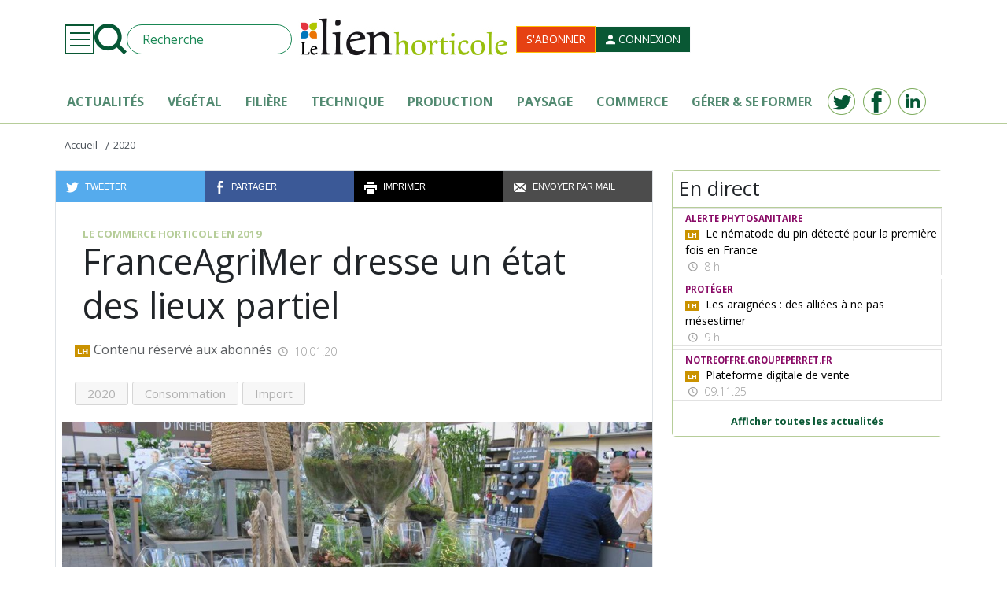

--- FILE ---
content_type: text/html; charset=utf-8
request_url: https://www.lienhorticole.fr/2020/article/778590/franceagrimer-dresse-un-etat-des-lieux-partiel
body_size: 15665
content:
<!DOCTYPE html>
<html lang="fr-fr">
<head>

  <script type="text/javascript">
    window.gdprAppliesGlobally = true; (function () {
      function a(e) {
        if (!window.frames[e]) {
          if (document.body && document.body.firstChild) { var t = document.body; var n = document.createElement("iframe"); n.style.display = "none"; n.name = e; n.title = e; t.insertBefore(n, t.firstChild) }
          else { setTimeout(function () { a(e) }, 5) }
        }
      } function e(n, r, o, c, s) {
        function e(e, t, n, a) { if (typeof n !== "function") { return } if (!window[r]) { window[r] = [] } var i = false; if (s) { i = s(e, t, n) } if (!i) { window[r].push({ command: e, parameter: t, callback: n, version: a }) } } e.stub = true; function t(a) {
          if (!window[n] || window[n].stub !== true) { return } if (!a.data) { return }
          var i = typeof a.data === "string"; var e; try { e = i ? JSON.parse(a.data) : a.data } catch (t) { return } if (e[o]) { var r = e[o]; window[n](r.command, r.parameter, function (e, t) { var n = {}; n[c] = { returnValue: e, success: t, callId: r.callId }; a.source.postMessage(i ? JSON.stringify(n) : n, "*") }, r.version) }
        }
        if (typeof window[n] !== "function") { window[n] = e; if (window.addEventListener) { window.addEventListener("message", t, false) } else { window.attachEvent("onmessage", t) } }
      } e("__tcfapi", "__tcfapiBuffer", "__tcfapiCall", "__tcfapiReturn"); a("__tcfapiLocator"); (function (e) {
        var t = document.createElement("script"); t.id = "spcloader"; t.type = "text/javascript"; t.async = true; t.src = "https://sdk.privacy-center.org/" + e + "/loader.js?target=" + document.location.hostname; t.charset = "utf-8"; var n = document.getElementsByTagName("script")[0]; n.parentNode.insertBefore(t, n)
      })("3e25ee67-bdca-4f9f-968e-ceb268310134")
    })();</script>

  <!-- Google Tag Manager -->
 
    
<script>


      window.dataLayer = window.dataLayer || [];
      window.dataLayer.push({"siteLanguage":"FR","atiEnable":true,"page":{"type":"Article","categorieGroupe":"Autres","accessibilite":"Payant","tags":[{"taxonomy":[],"label":"Commerce","categoryId":22520,"masterApplication":"Le Lien Horticole","ordre":2,"principal":false,"contentType":null},{"taxonomy":[{"name":"OLD","url":"old","level":1,"categoryId":28550},{"name":"Types de contenus","url":"types-de-contenus","level":2,"categoryId":27481}],"label":"Tag R\u00E9dac","categoryId":22523,"masterApplication":"Le Lien Horticole","ordre":7,"principal":false,"contentType":null},{"taxonomy":[{"name":"Commerce","url":"vendre","level":1,"categoryId":22520}],"label":"International","categoryId":22533,"masterApplication":"Le Lien Horticole","ordre":3,"principal":false,"contentType":null},{"taxonomy":[{"name":"Commerce","url":"vendre","level":1,"categoryId":22520}],"label":"Consommation","categoryId":22589,"masterApplication":"Le Lien Horticole","ordre":4,"principal":false,"contentType":null},{"taxonomy":[{"name":"Vendre","url":"vendre","level":1,"categoryId":22530},{"name":"Tag R\u00E9dac","url":"tagr","level":2,"categoryId":22523},{"name":"OLD","url":"old","level":3,"categoryId":28550},{"name":"Types de contenus","url":"types-de-contenus","level":4,"categoryId":27481}],"label":"Exportation","categoryId":22628,"masterApplication":"Le Lien Horticole","ordre":5,"principal":false,"contentType":null},{"taxonomy":[{"name":"International","url":"international","level":1,"categoryId":22533},{"name":"Commerce","url":"vendre","level":2,"categoryId":22520}],"label":"Import","categoryId":22659,"masterApplication":"Le Lien Horticole","ordre":6,"principal":false,"contentType":null},{"taxonomy":[{"name":"Types de contenus","url":"types-de-contenus","level":1,"categoryId":27481}],"label":"OLD","categoryId":28550,"masterApplication":"Le Lien Horticole","ordre":8,"principal":false,"contentType":null},{"taxonomy":[{"name":"Archives","url":"archives","level":1,"categoryId":28623},{"name":"Types de contenus","url":"types-de-contenus","level":2,"categoryId":27481}],"label":"2020","categoryId":28633,"masterApplication":"Le Lien Horticole","ordre":1,"principal":true,"contentType":null}],"contenu":{"id":"778590","surTitre":"Le commerce horticole en  2019 ","titre":"FranceAgriMer dresse un \u00E9tat des lieux partiel","description":"L\u2019Etablissement national charg\u00E9 d\u2019\u00E9tudier les produits de l\u2019agriculture a publi\u00E9 en d\u00E9cembre une note de conjoncture concernant l\u2019\u00E9tat des ventes de Toussaint, la consommation des m\u00E9nages et le bilan du commerce ext\u00E9rieur sur la p\u00E9riode janvier/septembre 2019. ","auteur":"Pascal Fayolle","imageUrl":"https://cdn3.regie-agricole.com/ulf/CMS_Content/2/articles/789444/conjoncture.JPG","contentType":"Image"}},"visiteur":{"idCRM":null,"idUser":null,"categorie":[]},"eCommerce":{"cart":null,"shipping":null,"transaction":null,"customer":null}});
      console.log('DATALAYER v2', dataLayer);
      
    //info pour la régie pub
    window._tnpb = window._tnpb || [];
    _tnpb.push({"key": "keywords", "value": "utilisateur=nonconnecte" });
    
</script>

  
  <script>
    (function (w, d, s, l, i) {
      w[l] = w[l] || []; w[l].push({
        'gtm.start':
          new Date().getTime(), event: 'gtm.js'
      }); var f = d.getElementsByTagName(s)[0],
        j = d.createElement(s), dl = l != 'dataLayer' ? '&l=' + l : ''; j.async = true; j.src =
          'https://www.googletagmanager.com/gtm.js?id=' + i + dl; f.parentNode.insertBefore(j, f);

    })(window, document, 'script', 'dataLayer', 'GTM-PV3JV48');</script>
  
  <!-- End Google Tag Manager -->
 
 
      
<meta charset="utf-8">
<meta http-equiv="X-UA-Compatible" content="IE=edge">
<meta name="viewport" content="width=device-width, initial-scale=1.0">

<meta name="google-site-verification" content="lD8NNucJ33wygCHemajIqsas7s8tGBqokeUjjkQ6GT8">
<meta name="CCBot" content="noindex">
<link rel="icon" type="image/x-icon" href="/favicon.ico">
  <title>FranceAgriMer dresse un &#xE9;tat des lieux partiel</title>
  <meta name="abstract" content="Le Lien Horticole - le magazine des métiers de l'horticulture et du paysage">
  <meta name="description" content="L&#x2019;Etablissement national charg&#xE9; d&#x2019;&#xE9;tudier les produits de l&#x2019;agriculture a publi&#xE9; en d&#xE9;cembre une note de conjoncture concernant l&#x2019;&#xE9;tat des v...">
  <link rel="canonical" href="https://www.lienhorticole.fr/2020/article/778590/franceagrimer-dresse-un-etat-des-lieux-partiel">
    <link rel="amphtml" href="https://www.lienhorticole.fr/2020/amp/article/778590/franceagrimer-dresse-un-etat-des-lieux-partiel">
    <meta name="robots" content="max-snippet:-1, max-image-preview:large, max-video-preview:-1">
  <meta property="og:site_name" content="Le Lien Horticole">
  <meta property="og:title" content="FranceAgriMer dresse un &#xE9;tat des lieux partiel">
  <meta property="og:type" content="article">
  <meta property="og:url" content="https://www.lienhorticole.fr/2020/article/778590/franceagrimer-dresse-un-etat-des-lieux-partiel">
  <meta property="og:image" content="https://cdn3.regie-agricole.com/ulf/CMS_Content/2/articles/789444/conjoncture.JPG">
  <meta property="og:locale" content="fr_FR">
  <meta property="og:image:type" content="image/jpeg">
  <meta property="og:image:width" content="690">
  <meta property="og:image:height" content="388">
  <meta property="og:description" content="L&#x2019;Etablissement national charg&#xE9; d&#x2019;&#xE9;tudier les produits de l&#x2019;agriculture a publi&#xE9; en d&#xE9;cembre une note de conjoncture concernant l&#x2019;&#xE9;tat des v...">
  <meta property="og:updated_time" content="10/01/2020 08:56:28">
  <meta property="fb:app_id" content="242257521270886">
  <meta name="twitter:card" content="summary_large_image">
  <meta name="twitter:site" content="@LienHorticole">
  <meta name="twitter:creator" content="@LienHorticole">
  <meta name="twitter:title" content=" : FranceAgriMer dresse un &#xE9;tat des lieux partiel">
  <meta name="twitter:description" content="L&#x2019;Etablissement national charg&#xE9; d&#x2019;&#xE9;tudier les produits de l&#x2019;agriculture a publi&#xE9; en d&#xE9;cembre une note de conjoncture concernant l&#x2019;&#xE9;tat des v...">
  <script data-rh="true" type="application/ld+json">
    {"@context":"http://schema.org","@type":"WebSite","url":"https://www.lienhorticole.fr","potentialAction":{"@type":"SearchAction","target":"https://www.lienhorticole.fr/search?q={query}","query-input":"required name=query"}}
  </script>
  <script data-rh="true" type="application/ld+json">
    {"@context":"http://schema.org","@type":"Organization","name":"Le Lien Horticole","url":"https://www.lienhorticole.fr","logo":"https://www.lienhorticole.fr/images/logo-lienhorticole.jpg","sameAs":["https://www.facebook.com/lienhorticole","https://twitter.com/lien_horticole"]}
  </script>
    

<script type="application/ld+json">
  {"@context":"https://schema.org","@type":"BreadcrumbList","itemListElement":{"@type":"ListItem","name":"2020","item":{"@type":"WebPage","@id":"https://www.lienhorticole.fr/2020/t28633"},"position":1}}
</script>
    

<script type="application/ld+json">
  {"@context":"https://schema.org","@type":"NewsArticle","description":"L\u2019Etablissement national charg\u00E9 d\u2019\u00E9tudier les produits de l\u2019agriculture a publi\u00E9 en d\u00E9cembre une note de conjoncture concernant l\u2019\u00E9tat des v...","image":{"@type":"ImageObject","url":"https://cdn3.regie-agricole.com/ulf/CMS_Content/2/articles/789444/conjoncture.JPG","height":388,"width":690},"author":{"@type":"Person","name":"Pascal Fayolle"},"dateModified":"2024-03-29T15:55:42+01:00","datePublished":"2020-01-10T08:56:28+01:00","hasPart":{"@type":"WebPageElement","isAccessibleForFree":false,"cssSelector":"#poool-widget"},"headline":"FranceAgriMer dresse un \u00E9tat des lieux partiel","isAccessibleForFree":false,"isPartOf":{"@type":"CreativeWork","name":"Le Lien Horticole Article r\u00E9serv\u00E9 \u00E0 nos abonn\u00E9s"},"publisher":{"@type":"Organization","name":"Le Lien Horticole","url":"https://www.lienhorticole.fr","logo":{"@type":"ImageObject","url":"https://cdn3.regie-agricole.com/ulf/CMS_Content/2/images/2022/12/21/1e0c911e-a/logo-lienhorticole.png"}}}
</script>

  
        <link rel="preconnect" href="https://fonts.googleapis.com">
        <link rel="preconnect" href="https://fonts.gstatic.com" crossorigin="">
        <link href="https://fonts.googleapis.com/css2?family=Open+Sans:wght@300;400;700;800&display=swap" rel="stylesheet">
      <style></style>


  <script src="https://use.typekit.net/jtd0quu.js" defer=""></script>
  <script>try { Typekit.load({ async: true }); } catch (e) { }</script>

  
  
  




  
    
  <script type="text/javascript" src="/js/jquery-3.6.0.min.js"></script>
  <script src="/dist/vendors.js?v=GEx4HKGAdz9FXDXRxYhh72ttz7ptCYSVzxoBuzAmjFg" async=""></script>
  <script src="/dist/app.js?v=gejawrmxCQgg_g6_oamzuQPiarGu5RN5prEtWQhJssU" defer=""></script>
	<meta name="theme-color" content="#e30613">
	<link rel="manifest" href="/manifest.webmanifest">
</head>
<body class="c-article a-details">
  
<header class="header">
  <div class="header-bar">
    <div class="container">
      <div class="side-menu-btn" role="button"></div>
        <img src="/images/search.png" class="d-none d-lg-block">
       <form method="get" class="search-form d-none d-lg-block" action="/Search">
          <input type="text" class="search" placeholder="Recherche" name="q" autocomplete="off" value="">
        </form>
      <a href="/"><img src="/images/logo-lienhorticole.jpg" alt="Le lien horticole"></a>
      <div class="header-user">
          <a target="_blank" href="https://www.ngpa-abonnements.com/site/ngpa/lh-offres-ngpa/fr/abo/page-titre.html?utm_source=site.lh&utm_medium=header&utm_campaign=CTA-sabonner&at_medium=site.lh&at_campaign=CTA-sabonner" class="btn btn-warning btn-subscription d-none d-lg-block">
    S'abonner
  </a>
  <a class="btn btn-light btn-connection d-none d-lg-block" href="/Account/Signin">
    <i class="zmdi zmdi-account zmdi-hc-lg"></i><span> Connexion</span>
  </a>
  <a target="_blank" href="https://www.ngpa-abonnements.com/site/ngpa/lh-offres-ngpa/fr/abo/page-titre.html?utm_source=site.lh&utm_medium=header&utm_campaign=CTA-sabonner&at_medium=site.lh&at_campaign=CTA-sabonner" class="btn-subscription-mobile  d-sm-block d-md-none">
    <svg class="icon_abo_mobile" role="img" width="20" height="20"><use xmlns:xlink="http://www.w3.org/1999/xlink" xlink:href="/images/lfa-sprite.svg#icon-actu"></use></svg>
  </a>
  <a class="btn-connexion-mobile  d-sm-block d-md-none" href="/Account/Signin">
    <i class="zmdi zmdi-account zmdi-hc-lg"></i>
  </a>

      </div>
    </div>
  </div>
  <div class="header-nav d-none d-lg-block">
    <div class="container">
      <nav class="main-nav">
        <ul>
            
                 


<li class="nav-item  " data-menulink-id="733" data-menu-id="57">
    <a class="nav-link" href="/en-direct/t22508">
            Actualit&#xE9;s
    </a>
</li><li class="nav-item  " data-menulink-id="734" data-menu-id="57">
    <a class="nav-link" href="/vegetaux/t22527">
            V&#xE9;g&#xE9;tal
    </a>
</li><li class="nav-item  " data-menulink-id="735" data-menu-id="57">
    <a class="nav-link" href="/filiere/t28551">
            Fili&#xE8;re
    </a>
</li><li class="nav-item  " data-menulink-id="2038" data-menu-id="57">
    <a class="nav-link" href="/technique/t28561">
            Technique
    </a>
</li><li class="nav-item  " data-menulink-id="736" data-menu-id="57">
    <a class="nav-link" href="/produire/t22515">
            Production
    </a>
</li><li class="nav-item  " data-menulink-id="737" data-menu-id="57">
    <a class="nav-link" href="/amenager/t22502">
            Paysage
    </a>
</li><li class="nav-item  " data-menulink-id="738" data-menu-id="57">
    <a class="nav-link" href="/vendre/t22520">
            Commerce
    </a>
</li><li class="nav-item  " data-menulink-id="1842" data-menu-id="57">
    <a class="nav-link" href="/former/t22509">
            G&#xE9;rer &amp; Se former
    </a>
</li>

        </ul>
      </nav>
      <div class="social-btns ">
        <a href="https://twitter.com/lien_horticole" class="social-btn  d-none d-lg-block" target="_blank"><img src="/images/twitter.png"></a>
        <a href="https://www.facebook.com/lienhorticole" class="social-btn  d-none d-lg-block" target="_blank"><img src="/images/facebook.png"></a>
        <a href="https://www.linkedin.com/company/lien-horticole" class="social-btn  d-none d-lg-block" target="_blank"><img src="/images/linkedin.png"></a>
      </div>
    </div>
  </div>
  <div class="side-nav">
    <nav>
      <ul>
        <nav class="main-menu open">
          <ul>
            


<li class="  " data-menulink-id="2039" data-menu-id="118">
    <button onclick="document.location.href='/en-direct/t22508'" class="nav-link btn btn-link">
            <span class="menu-icon icon"></span>
            Actualit&#xE9;s
    </button>
</li><li class="  " data-menulink-id="1680" data-menu-id="118">
    <button onclick="document.location.href='/vegetaux/t22527'" class="nav-link btn btn-link">
            <span class="menu-icon icon"></span>
            V&#xE9;g&#xE9;tal
    </button>
</li><li class="  " data-menulink-id="1687" data-menu-id="118">
    <button onclick="document.location.href='/filiere/t28551'" class="nav-link btn btn-link">
            <span class="menu-icon icon"></span>
            Fili&#xE8;re
    </button>
</li><li class="  " data-menulink-id="1688" data-menu-id="118">
    <button onclick="document.location.href='/technique/t28561'" class="nav-link btn btn-link">
            <span class="menu-icon icon"></span>
            Technique
    </button>
</li><li class="  " data-menulink-id="1689" data-menu-id="118">
    <button onclick="document.location.href='/produire/t22515'" class="nav-link btn btn-link">
            <span class="menu-icon icon"></span>
            Production
    </button>
</li><li class="  " data-menulink-id="1691" data-menu-id="118">
    <button onclick="document.location.href='/amenager/t22502'" class="nav-link btn btn-link">
            <span class="menu-icon icon"></span>
            Paysage
    </button>
</li><li class="  " data-menulink-id="1690" data-menu-id="118">
    <button onclick="document.location.href='/vendre/t22520'" class="nav-link btn btn-link">
            <span class="menu-icon icon"></span>
            Commerce
    </button>
</li><li class="  " data-menulink-id="1692" data-menu-id="118">
    <button onclick="document.location.href='/former/t22509'" class="nav-link btn btn-link">
            <span class="menu-icon icon"></span>
            G&#xE9;rer &amp; Se former
    </button>
</li><li class="  " data-menulink-id="2211" data-menu-id="118">
    <button onclick="document.location.href='/videos-photos/t22522'" class="nav-link btn btn-link">
            <span class="menu-icon icon"></span>
            Vid&#xE9;os
    </button>
</li>
          <ul>
        </ul></ul></nav>
      </ul>
        <div>
    <div class="my-3 d-block d-sm-none">
        <div class="row">
            <div class="col-3">
                <a href="https://twitter.com/lien_horticole" class="social-btn twitter" target="_blank"><i class="zmdi zmdi-twitter"></i></a>
            </div>
             <div class="col-3">
                <a href="https://www.facebook.com/lienhorticole" class="social-btn facebook " target="_blank"><i class="zmdi zmdi-facebook"></i></a>
            </div>    
        </div>   
     </div>
  </div> 
  <div class="my-3 d-block d-sm-none position-relative">
      <form id="search" method="get" action="/Search">
		<div class="search-bar">
			<input type="text" name="q" id="q" class="search-bar-field" placeholder="Recherche">
			<button type="submit" class="search-bar-button">
				<svg class="icon" role="img" width="17" height="17">
					<use xmlns:xlink="http://www.w3.org/1999/xlink" xlink:href="/images/lfa-sprite.svg#header-search"></use>
				</svg>
			</button>
		</div>
	</form>
  </div>
    </nav>
  </div>
</header>
<main class="body-content contenu-page">
  <div class="pub-tag " data-pos="7"><div class=" sas_11224"></div></div> 
  <div class="container mt-2">
      <div class="breadcrumb-top">
        <div class="container ps-0 container-smaller">
          <ol class="breadcrumb mt-0" itemscope="" itemtype="https://schema.org/BreadcrumbList"><li class="breadcrumb-item" itemscope="" itemprop="itemListElement" itemtype="https://schema.org/ListItem"><a href="/" itemprop="item"><span itemprop="name">Accueil</span></a><meta itemprop="position" content="1"></li><li class="breadcrumb-item" itemscope="" itemprop="itemListElement" itemtype="https://schema.org/ListItem"><a href="/2020/t28633" itemscope="" itemtype="https://schema.org/WebPage" itemprop="item" itemid="https://www.lienhorticole.fr/2020/t28633"><span itemprop="name">2020</span></a><meta itemprop="position" content="2"></li></ol>
        </div>
      </div>
    
<div>
  



<div id="article-main-container ms-2">

  <div class="container container-smaller p-0" ;="">
    <div class="row pt-3">
        <article class="col-lg-8 col-md-7 col-12 p-0">
              <div class="text-center pb-2 d-none d-sm-none d-md-block">
                <div class="row m-0">
  <div class="col-3 social-twitter">
    <a data-tooltip="Tweeter cet article" data-tooltip-position="bottom" onclick="window.open('https://twitter.com/intent/tweet?original_referer=' + encodeURIComponent('https://www.lienhorticole.fr/2020/article/778590/franceagrimer-dresse-un-etat-des-lieux-partiel') + '&related=anywhereTheJavascriptAPI&text=' + encodeURIComponent(document.title + ' ' + 'https://www.lienhorticole.fr/2020/article/778590/franceagrimer-dresse-un-etat-des-lieux-partiel') + '&via=lienhorticole'); return false;" class="social cursor" aria-label="twitter">
      <svg class="icon pe-1" role="img" width="22" height="22"><use xmlns:xlink="http://www.w3.org/1999/xlink" xlink:href="/images/lfa-sprite.svg#icon-twitter"></use></svg> Tweeter 
    </a>
  </div>
  <div class="col-3 social-facebook">
    <a data-tooltip="Partager sur facebook" data-tooltip-position="bottom" onclick="window.open('https://www.facebook.com/sharer.php?u=' + encodeURIComponent('https://www.lienhorticole.fr/2020/article/778590/franceagrimer-dresse-un-etat-des-lieux-partiel')); return false;" class=" social" aria-label="facebook">
       <svg class="icon pe-1" role="img" width="18" height="18"><use xmlns:xlink="http://www.w3.org/1999/xlink" xlink:href="/images/lfa-sprite.svg#icon-facebook"></use></svg> Partager
    </a>
  </div>
  <div class="col-3 social-print">
    <a data-tooltip="Imprimer" data-tooltip-position="bottom" onclick="javascript:window.print();" class="social" aria-label="imprimer">
      <svg class="icon pe-1" role="img" width="22" height="22"><use xmlns:xlink="http://www.w3.org/1999/xlink" xlink:href="/images/lfa-sprite.svg#icon-print"></use></svg> Imprimer
    </a>
  </div>
  <div class="col-3 social-messenger">
     
    <a data-tooltip="send with messenger" data-tooltip-position="bottom" href="mailto:?subject=LaFranceAgricole.fr&body=https://www.lienhorticole.fr/2020/article/778590/franceagrimer-dresse-un-etat-des-lieux-partiel" class=" social" aria-label="messenger">
      <svg class="icon pe-1" role="img" width="22" height="22"><use xmlns:xlink="http://www.w3.org/1999/xlink" xlink:href="/images/lfa-sprite.svg#icon-send"></use></svg> Envoyer par mail
    </a>
  </div>
</div>
              </div>
        <div class="position-relative ">
          <div class="container container-smaller p-0 px-md-4 text-left ">


              <div class="">
                <span class="badge badge-warning">
                  Contenu réservé
                </span>
              </div>
              <h1 class="titre pt-0 mt-0">
                <small class="d-block font-weight-bold surtitre">Le commerce horticole en  2019 </small>
                <span class="pre-title"></span> FranceAgriMer dresse un &#xE9;tat des lieux partiel
              </h1>

            <div class="text-muted article-meta-list d-inline-flex pb-2">
                <span data-role-required="mp-abonne" class="color-abo text-center reserve-pro  a-lhpro a-lhpro r-mp-abonne" title="Contenu r&#xE9;serv&#xE9; aux abonn&#xE9;s"><span>Contenu réservé aux abonnés</span></span>
               <time class="article-item-time-petit p-1" datetime="" pubdate="">
                                <div class="article-meta-list "><span class="mx-1"><i class="zmdi zmdi-time"></i> </span><span class="article-meta article-meta-date">10.01.20</span></div>
               </time>
            </div>
            <div class="py-3 px-2 px-md-0">
                    <a class="keyword-button" href="/2020/t28633">
                        2020
                   </a>
                    <a class="keyword-button" href="/consommation/t22589">
                        Consommation
                   </a>
                    <a class="keyword-button" href="/import/t22659">
                        Import
                   </a>
            </div>
          </div>


          

            <div class="container container-smaller p-0">
              <figure itemprop="image" itemscope="" itemtype="http://schema.org/ImageObject" class="mb-4 ms-2">
                <meta itemprop="url" content="https://cdn3.regie-agricole.com/ulf/CMS_Content/2/articles/789444/conjoncture.JPG">
                <meta itemprop="width" content="690">
                <meta itemprop="height" content="388">
                <div class="img-mask">
                  <img src="https://cdn3.regie-agricole.com/ulf/CMS_Content/2/articles/789444/conjoncture-1000x562.JPG" alt="Les derniers chiffres concernant la consommation de v&#xE9;g&#xE9;taux d&#x2019;ornement pour 2019 montrent des ventes de Toussaint correctes et des flux contrast&#xE9;es selon les produits entre janvier et septembre. &#xA9; P.Fayolle" class="img-fluid w-100 img-verylarge" title="Les derniers chiffres concernant la consommation de v&#xE9;g&#xE9;taux d&#x2019;ornement pour 2019 montrent des ventes de Toussaint correctes et des flux contrast&#xE9;es selon les produits entre janvier et septembre. &#xA9; P.Fayolle">
                </div>
                <figcaption class="img-caption-top mb-5 p-1 px-md-4">
                  Les derniers chiffres concernant la consommation de végétaux d’ornement pour 2019 montrent des ventes de Toussaint correctes et des flux contrastées selon les produits entre janvier et septembre. © P.Fayolle                 </figcaption>
              </figure>
            </div>
          <div class="px-2 px-md-4">
               
          
          

           

              <p class="d-block article-intro" itemprop="headline">
                L&#x2019;Etablissement national charg&#xE9; d&#x2019;&#xE9;tudier les produits de l&#x2019;agriculture a publi&#xE9; en d&#xE9;cembre une note de conjoncture concernant l&#x2019;&#xE9;tat des ventes de Toussaint, la consommation des m&#xE9;nages et le bilan du commerce ext&#xE9;rieur sur la p&#xE9;riode janvier/septembre 2019. 
              </p>

               <div class="pub-tag " data-pos="27"><div class=" sas_106888"></div></div>
              <div id="article-content" itemprop="articleBody" class="mb-4 article-content">
                <p>« Sur les mois d’octobre et novembre 2019, et plus particulièrement à l’occasion de la Toussaint, les bonnes conditions météorologiques ont favorisé les achats de plantes pour le cimetière. Sur ce type de produit, les ventes ont été tardives mais le marché a été plutôt soutenu, les tarifs ont été maintenus voire légèrement augmentés », note <b>FranceAgriMer</b> dans sa dernière note de conjoncture, confirmant largement les résultats de notre indicateur réalisé en partenariat avec <b>Médioflor </b>et paru dans le Lien horticole daté de janvier/février<i> (Lh n° 1092 pages 44 et 45)</i>. </p>
  
              </div>
              <div itemprop="wordCount" class="d-none">541</div>
                

  <div class="card-article-premium">
    <div class="card-header text-center">
      <h2>Contenu réservé aux abonnés du Lien Horticole</h2>
    </div>
    <div class=" text-center py-2">
      Pour y accéder : 3 possibilités !
    </div>


    <div class="card-body">
      <div class="progress-nl">
        <div class="progress-nl-percent">
          <span class="percent" style="margin-left:17%;">17 %</span>
        </div>
        <div class="progress-nl-bar">
          <span class="progress-bar-before" style="width:17%"></span>
        </div>
      </div>
      <p>
        Vous avez lu 17 % de l'article
      </p>
      <div class="row pt-3">
        <div class="card-bloc col-md-4 col-12">
          <div class="titre">Vous êtes déjà abonné,</div>
          <p>Si vous n'avez pas de compte, inscrivez-vous. Vous aurez besoin de votre numéro d’abonné.</p>
                <a onclick="window.open('/Account/signin?UrlReferer=https%3A%2F%2Fwww.lienhorticole.fr%2F2020%2Farticle%2F778590%2Ffranceagrimer-dresse-un-etat-des-lieux-partiel')" class="btn btn-abonne">J'ai déjà un compte</a>

        </div>
        <div class="card-bloc col-md-4 col-12">
          <div class="titre">Vous n’êtes pas abonné, abonnez-vous.</div>
          <p>Profitez de l’intégralité des contenus du site en vous abonnant en formule Intégrale ou 100% Numérique.</p>
            <button class="btn btn-abonne" onclick="window.open('https://www.ngpa-abonnements.com/site/ngpa/lh-offres-ngpa/fr/abo/page-titre.html?utm_source=site.lh&amp;utm_medium=pagearticle&amp;utm_campaign=CTA-jemabonne&amp;at_medium=site.lh&amp;at_campaign=CTA-jemabonne','_self')">Je m'abonne</button>
        </div>
          <div class="card-bloc col-md-4 col-12">
            <div class="titre">Vous n’êtes pas abonné, découvrez gratuitement.</div>
          <p>Profitez, sans engagement, de tous les services de Le Lien Horticole pendant 1 mois, y compris l’accès complet au site Internet.</p>
          <button class="btn btn-abonne" onclick="window.open('/Account/Signup?TrialId=394&amp;urlReferrer=https%3A%2F%2Fwww.lienhorticole.fr%2F2020%2Farticle%2F778590%2Ffranceagrimer-dresse-un-etat-des-lieux-partiel','_self')">Je découvre</button>
        </div>
      </div>


    </div>
  </div>


                <div class="author article-meta mb-4">
                  <i class="lnr lnr-user"></i>
Pascal Fayolle                </div>
              <div class="text-center d-none d-sm-none d-md-block">
                <div class="row m-0">
  <div class="col-3 social-twitter">
    <a data-tooltip="Tweeter cet article" data-tooltip-position="bottom" onclick="window.open('https://twitter.com/intent/tweet?original_referer=' + encodeURIComponent('https://www.lienhorticole.fr/2020/article/778590/franceagrimer-dresse-un-etat-des-lieux-partiel') + '&related=anywhereTheJavascriptAPI&text=' + encodeURIComponent(document.title + ' ' + 'https://www.lienhorticole.fr/2020/article/778590/franceagrimer-dresse-un-etat-des-lieux-partiel') + '&via=lienhorticole'); return false;" class="social cursor" aria-label="twitter">
      <svg class="icon pe-1" role="img" width="22" height="22"><use xmlns:xlink="http://www.w3.org/1999/xlink" xlink:href="/images/lfa-sprite.svg#icon-twitter"></use></svg> Tweeter 
    </a>
  </div>
  <div class="col-3 social-facebook">
    <a data-tooltip="Partager sur facebook" data-tooltip-position="bottom" onclick="window.open('https://www.facebook.com/sharer.php?u=' + encodeURIComponent('https://www.lienhorticole.fr/2020/article/778590/franceagrimer-dresse-un-etat-des-lieux-partiel')); return false;" class=" social" aria-label="facebook">
       <svg class="icon pe-1" role="img" width="18" height="18"><use xmlns:xlink="http://www.w3.org/1999/xlink" xlink:href="/images/lfa-sprite.svg#icon-facebook"></use></svg> Partager
    </a>
  </div>
  <div class="col-3 social-print">
    <a data-tooltip="Imprimer" data-tooltip-position="bottom" onclick="javascript:window.print();" class="social" aria-label="imprimer">
      <svg class="icon pe-1" role="img" width="22" height="22"><use xmlns:xlink="http://www.w3.org/1999/xlink" xlink:href="/images/lfa-sprite.svg#icon-print"></use></svg> Imprimer
    </a>
  </div>
  <div class="col-3 social-messenger">
     
    <a data-tooltip="send with messenger" data-tooltip-position="bottom" href="mailto:?subject=LaFranceAgricole.fr&body=https://www.lienhorticole.fr/2020/article/778590/franceagrimer-dresse-un-etat-des-lieux-partiel" class=" social" aria-label="messenger">
      <svg class="icon pe-1" role="img" width="22" height="22"><use xmlns:xlink="http://www.w3.org/1999/xlink" xlink:href="/images/lfa-sprite.svg#icon-send"></use></svg> Envoyer par mail
    </a>
  </div>
</div>
              </div>
            <div class="mt-3 mb-3" style="width:100%; text-align:center;">
              <div class="BeOpWidget" data-name="Bas" data-pos="12"></div>
            </div>


          </div>

         
          
        </div>
        <div class="pub-tag " data-pos="19"><div class=" sas_106890"></div></div>
      </article>


      <aside id="" class="col-12 col-lg-4  col-md-5 ps-4 d-none d-sm-none d-md-block">
        
              
                

  <div class="list-article card" data-cache-key="CacheTagHelper||4f958f79be341ea068e6d1417673b1ae4f36b8bb1f914f18f756fd0bc55ae95190242" data-cache-expire="1200">
    <div class="text-left bg-white">
      <h2 class="font-weight-light box-green p-2 m-0">
        En direct
     </h2>
    </div>
  <div class="b-bottom-green b-left-green b-right-green list-article-body overflow-auto" style="max-height:250px">

        <div class="list-article-item "> 
          <a href="/phytos/article/889897/le-nematode-du-pin-detecte-pour-la-premiere-fois-en-france">
            <h3 class="list-article-headline">Alerte phytosanitaire</h3>
            <div class="list-article-title">
 <span data-role-required="mp-abonne" class="color-abo text-center reserve-pro  a-lhpro a-lhpro r-mp-abonne" title="Contenu r&#xE9;serv&#xE9; aux abonn&#xE9;s"></span>               Le n&#xE9;matode du pin d&#xE9;tect&#xE9; pour la premi&#xE8;re fois en France
             </div>
             <time class="article-item-time-petit" datetime="" pubdate="">
                    <div class="article-meta-list "><span class="mx-1"><i class="zmdi zmdi-time"></i> </span><span class="article-meta article-meta-date">8 h</span></div>
             </time>
          </a>
        </div>
        <div class="list-article-item "> 
          <a href="/auxiliaire/article/889683/les-araignees-des-alliees-a-ne-pas-mesestimer">
            <h3 class="list-article-headline">Prot&#xE9;ger</h3>
            <div class="list-article-title">
 <span data-role-required="mp-abonne" class="color-abo text-center reserve-pro  a-lhpro a-lhpro r-mp-abonne" title="Contenu r&#xE9;serv&#xE9; aux abonn&#xE9;s"></span>               Les araign&#xE9;es : des alli&#xE9;es &#xE0; ne pas m&#xE9;sestimer
             </div>
             <time class="article-item-time-petit" datetime="" pubdate="">
                    <div class="article-meta-list "><span class="mx-1"><i class="zmdi zmdi-time"></i> </span><span class="article-meta article-meta-date">9 h</span></div>
             </time>
          </a>
        </div>
        <div class="list-article-item "> 
          <a href="/materiels-et-services/article/889681/plateforme-digitale-de-vente">
            <h3 class="list-article-headline">notreoffre.groupeperret.fr</h3>
            <div class="list-article-title">
 <span data-role-required="mp-abonne" class="color-abo text-center reserve-pro  a-lhpro a-lhpro r-mp-abonne" title="Contenu r&#xE9;serv&#xE9; aux abonn&#xE9;s"></span>               Plateforme digitale de vente
             </div>
             <time class="article-item-time-petit" datetime="" pubdate="">
                    <div class="article-meta-list "><span class="mx-1"><i class="zmdi zmdi-time"></i> </span><span class="article-meta article-meta-date">09.11.25</span></div>
             </time>
          </a>
        </div>
    
    
  </div>
  <div class="text-center b-left-green b-right-green b-bottom-green py-2">
      <a href="/actualites/" class="list-article-link">Afficher toutes les actualités</a>
  </div>
  </div>

              
      
       

      <div class="w-100 mt-3">
        <div class="pub-tag " data-pos="10"><div class=" sas_106886"></div></div>
      </div>
      <div class="w-100 mt-3">
        <div class="pub-tag " data-pos="23"><div class=" sas_107005"></div></div>
      </div>
       <div class="col-12 my-2">
           
        </div>

      
        <div class="mb-4" id="block-container-4" data-cache-key="CacheTagHelper||4f958f79be341ea068e6d1417673b1ae4f36b8bb1f914f18f756fd0bc55ae95197540||VaryBy||_" data-cache-expire="600">

<div class="block-container" data-position="None">

</div>
</div>

        <div class="article-position-stick" data-cache-key="CacheTagHelper||4f958f79be341ea068e6d1417673b1ae4f36b8bb1f914f18f756fd0bc55ae95197540||VaryBy||_" data-cache-expire="600">
          <div class="mb-4" id="block-container-5">

<div class="block-container" data-position="None">

</div>
</div>
        </div>
      
    </aside>

    </div>
  </div>
</div>

</div>


  </div>
  <div class="pub-tag " data-pos="11"><div class=" sas_106889"></div></div>

  <footer class="footer">
    <div class="footer-nav-container clearfix">
        <div class="footer-top">
            <div class="container">
                <div class="row ">
                    <div class="col-md-3 col-6 footer-nav">
                        <ul class="footer-nav-col1 nav-footer">
                            


<li class="nav-item with-childs active" data-menulink-id="1283" data-menu-id="91">
    <a class="nav-link">
            Abonnements
    </a>
    <ul>
<li class="nav-item  " data-menulink-id="1284" data-menu-id="91">
    <a class="nav-link" href="https://www.ngpa-abonnements.com/connexion/?utm_source=site.lh&amp;utm_medium=Footer&amp;utm_campaign=Espaceabonnes&amp;at_medium=site.lh&amp;at_campaign=Espaceabonnes" target="_blank">
            Espace abonn&#xE9;s
    </a>
</li><li class="nav-item  " data-menulink-id="1285" data-menu-id="91">
    <a class="nav-link" href="https://www.ngpa-abonnements.com/?utm_source=site.lh&amp;utm_medium=Footer&amp;utm_campaign=Offredabonnements&amp;at_medium=site.lh&amp;at_campaign=Offredabonnements">
            Offres d&#x27;abonnements
    </a>
</li><li class="nav-item  " data-menulink-id="1286" data-menu-id="91">
    <a class="nav-link" href="https://magazine.lienhorticole.fr">
            Liseuse du magazine
    </a>
</li>    </ul>
</li><li class="nav-item with-childs active" data-menulink-id="1288" data-menu-id="91">
    <a class="nav-link">
            Publicit&#xE9;
    </a>
    <ul>
<li class="nav-item  " data-menulink-id="1289" data-menu-id="91">
    <a class="nav-link" href="/lienhorticole/p98">
            Nous contacter 
    </a>
</li><li class="nav-item  " data-menulink-id="1848" data-menu-id="91">
    <a class="nav-link" href="https://www.ngpa-solutions.fr/" target="_blank">
            NGPA Solutions
    </a>
</li><li class="nav-item  " data-menulink-id="1290" data-menu-id="91">
    <a class="nav-link" href="http://www.inbound-factory.fr">
            La Factory
    </a>
</li><li class="nav-item  " data-menulink-id="1291" data-menu-id="91">
    <a class="nav-link" href="https://www.hyltel.fr">
            Hyltel
    </a>
</li><li class="nav-item  " data-menulink-id="1292" data-menu-id="91">
    <a class="nav-link" href="https://www.gfa-events.com">
            GFA Events
    </a>
</li>    </ul>
</li><li class="nav-item with-childs " data-menulink-id="1293" data-menu-id="91">
    <a class="nav-link" href="https://www.innovagri.com">
            &#xC9;v&#xE9;nements
    </a>
    <ul>
<li class="nav-item  " data-menulink-id="1294" data-menu-id="91">
    <a class="nav-link" href="https://www.innovagri.com" target="_blank">
            Innov-agri
    </a>
</li><li class="nav-item  " data-menulink-id="1295" data-menu-id="91">
    <a class="nav-link" href="https://www.dionysud.com" target="_blank">
            Dionysud
    </a>
</li>    </ul>
</li>
                        </ul>
                    </div>
                    <div class="col-md-3 col-6 footer-nav nav-services ">
                        <ul class="footer-nav-col2 nav-footer">
                            


<li class="nav-item with-childs " data-menulink-id="1296" data-menu-id="92">
    <a class="nav-link">
            Newsletters
    </a>
    <ul>
<li class="nav-item  " data-menulink-id="1297" data-menu-id="92">
    <a class="nav-link" href="https://ngpa.slgnt.eu/Portal/ES/InputLink2/optiext/optiextension.dll?ID=PbkPleOZ9W8QQjKn8HbSX0hTdoruLgmsBekYY2vrMk_arnPzz6tYQxgF63NfH04dKwDjjzMoAdPimi5C%2BE&amp;MEDIA=LH&amp;UUID=">
            Inscription / Gestion
    </a>
</li>    </ul>
</li><li class="nav-item with-childs " data-menulink-id="1298" data-menu-id="92">
    <a class="nav-link">
            Services
    </a>
    <ul>
<li class="nav-item  " data-menulink-id="1299" data-menu-id="92">
    <a class="nav-link" href="https://www.terre-net-occasions.fr">
            Annonces mat&#xE9;riels d&#x27;occasion
    </a>
</li><li class="nav-item  " data-menulink-id="1300" data-menu-id="92">
    <a class="nav-link" href="/archives/t28623">
            Archives par ann&#xE9;e
    </a>
</li><li class="nav-item  " data-menulink-id="1301" data-menu-id="92">
    <a class="nav-link" href="https://www.jobagri.com/index.php?mode=liste_offre&amp;saisonnier=0&amp;poste=&amp;liste_secteur%5B%5D=14&amp;radio_date=4" target="_blank">
            Emplois
    </a>
</li><li class="nav-item  " data-menulink-id="1302" data-menu-id="92">
    <a class="nav-link" href="https://www.jobagri.com/agriculture-formation.html" target="_blank">
            Formations
    </a>
</li><li class="nav-item  " data-menulink-id="1857" data-menu-id="92">
    <a class="nav-link" href="https://www.terre-net.fr/meteo-agricole " target="_blank">
            M&#xE9;t&#xE9;o agricole
    </a>
</li><li class="nav-item  " data-menulink-id="1303" data-menu-id="92">
    <a class="nav-link" href="/Account/Profile">
            Mon compte
    </a>
</li><li class="nav-item  " data-menulink-id="1304" data-menu-id="92">
    <a class="nav-link" href="/videos-photos/t22522" target="_blank">
            Vid&#xE9;os
    </a>
</li>    </ul>
</li>
                        </ul>
                    </div>
                    <div class="col-md-6 col-12 footer-nav nav-group-websites mobile-hidden clearfix">
                        <ul class="footer-nav-col3 nav-footer">
                            


<li class="nav-item with-childs " data-menulink-id="1307" data-menu-id="93">
    <a class="nav-link">
            Les sites du groupe
    </a>
    <ul>
<li class="nav-item  " data-menulink-id="2747" data-menu-id="93">
    <a class="nav-link" href="https://www.agriflix.fr/" target="_blank">
            Agriflix
    </a>
</li><li class="nav-item  " data-menulink-id="1308" data-menu-id="93">
    <a class="nav-link" href="https://www.agrodistribution.fr" target="_blank">
            Agrodistribution
    </a>
</li><li class="nav-item  " data-menulink-id="1309" data-menu-id="93">
    <a class="nav-link" href="https://www.datagri.com" target="_blank">
            Datagri
    </a>
</li><li class="nav-item  " data-menulink-id="1310" data-menu-id="93">
    <a class="nav-link" href="https://www.materielagricole.info/decisions-machinisme-et-reseaux/t3017" target="_blank">
            D&#xE9;cisions Machinisme &amp; R&#xE9;seaux
    </a>
</li><li class="nav-item  " data-menulink-id="1312" data-menu-id="93">
    <a class="nav-link" href="https://www.editions-france-agricole.fr" target="_blank">
            Editions France Agricole
    </a>
</li><li class="nav-item  " data-menulink-id="1313" data-menu-id="93">
    <a class="nav-link" href="https://www.web-agri.fr/eleveur-laitier/t28576" target="_blank">
            L&#x27;&#xE9;leveur laitier
    </a>
</li><li class="nav-item  " data-menulink-id="1314" data-menu-id="93">
    <a class="nav-link" href="https://www.lafranceagricole.fr" target="_blank">
            La France Agricole
    </a>
</li><li class="nav-item  " data-menulink-id="1315" data-menu-id="93">
    <a class="nav-link" href="https://www.jobagri.com" target="_blank">
            Jobagri
    </a>
</li><li class="nav-item  " data-menulink-id="1316" data-menu-id="93">
    <a class="nav-link" href="https://www.materielagricole.info" target="_blank">
            Mat&#xE9;riel Agricole
    </a>
</li><li class="nav-item  " data-menulink-id="1317" data-menu-id="93">
    <a class="nav-link" href="https://www.materiel-paysage.com" target="_blank">
            Mat&#xE9;riel et Paysage
    </a>
</li><li class="nav-item  " data-menulink-id="1318" data-menu-id="93">
    <a class="nav-link" href="https://www.materiel-paysage.com/distribution-et-reseaux/t20058" target="_blank">
            Moteurs &amp; R&#xE9;seaux
    </a>
</li><li class="nav-item  " data-menulink-id="1319" data-menu-id="93">
    <a class="nav-link" href="https://ngpa.com">
            NGPA
    </a>
</li><li class="nav-item  " data-menulink-id="1321" data-menu-id="93">
    <a class="nav-link" href="https://www.terre-net.fr" target="_blank">
            Terre-Net
    </a>
</li><li class="nav-item  " data-menulink-id="1322" data-menu-id="93">
    <a class="nav-link" href="https://www.terre-net-occasions.fr" target="_blank">
            Terre-Net Occasions
    </a>
</li><li class="nav-item  " data-menulink-id="1323" data-menu-id="93">
    <a class="nav-link" href="https://www.latoque.fr" target="_blank">
            La Toque
    </a>
</li><li class="nav-item  " data-menulink-id="1324" data-menu-id="93">
    <a class="nav-link" href="https://www.materielagricole.info/tracteur-retro/t3015" target="_blank">
            Tracteur R&#xE9;tro
    </a>
</li><li class="nav-item  " data-menulink-id="1325" data-menu-id="93">
    <a class="nav-link" href="https://www.vitisphere.com/la-vigne-selection-0.html" target="_blank">
            La Vigne
    </a>
</li><li class="nav-item  " data-menulink-id="1326" data-menu-id="93">
    <a class="nav-link" href="https://www.vitijob.com" target="_blank">
            Vitijob
    </a>
</li><li class="nav-item  " data-menulink-id="1327" data-menu-id="93">
    <a class="nav-link" href="https://www.vitisphere.com">
            Vitisphere
    </a>
</li><li class="nav-item  " data-menulink-id="1328" data-menu-id="93">
    <a class="nav-link" href="https://www.web-agri.fr" target="_blank">
            Web-Agri
    </a>
</li>    </ul>
</li>
                        </ul>
                    </div>
                </div>
            </div>
        </div>
    </div>
	<div class="container footer-bottom">
		<div class="row">
			<div class="col-md-3 col-6 footer-nav nav-contact">
				<span class="nav-title ellipsis"></span>
				<ul class="nav-list">
					<li><a href="/conditions-generales-d-utilisation/p67" target="_blank">CGU/CGV</a></li>
					<li><a href="/contact/p64" target="_blank">Contact</a></li>
					<li><a href="/aide" target="_blank">FAQ</a></li>
				</ul>
			</div>
			<div class="col-md-3 col-6 footer-nav nav-services">
				<span class="nav-title ellipsis"></span>
				<ul class="nav-list">
					<li><a href="https://ngpa.com/nous-rejoindre/" target="_blank">Nos recrutements</a></li>
					<li><a href="/politique-de-confidentialite/p68" target="_blank">Gestion des cookies</a></li>
					<li><a href="/mentions-legales/p69" target="_blank">Mentions légales</a></li>
					<li><a href="/Category" target="_blank">Plan du site</a></li>
					<li><a href="/politique-de-confidentialite/p68" target="_blank">Politique Données Personnelles </a></li>
					<li><a onclick="javascript:Didomi.preferences.show()" class="cursor-pointer">Gestion des consentements </a></li>
				</ul>
			</div>
			<div class="col-md-3 col-12 footer-nav nav-group-websites  clearfix">
				<span class="nav-title ellipsis"></span>
				<ul class="nav-list footer-rs">
					<li class="social-nav tablet-hidden">
						<a target="_blank" href="https://www.facebook.com/lienhorticole">
							<img src="/images/icons/facebook-white.svg">
							Facebook
						</a>
					</li>
					<li class="social-nav tablet-hidden">
						<a target="_blank" href="https://www.linkedin.com/company/lien-horticole">
							<img src="/images/icons/linkedin-white.svg"> Linkedin
						</a>
					</li>
					<li class="social-nav tablet-hidden">
						<a target="_blank" href="https://twitter.com/lienhorticole">
							<img src="/images/icons/twitter-white.svg"> Twitter
						</a>
					</li>
					<li class="social-nav tablet-hidden">
						<a target="_blank" href="https://www.dailymotion.com/Lien-Horticole/videos">
							<img src="/images/icons/dailymotion.svg" style="margin-left: -4px;">Dailymotion
						</a>
					</li>
					<li class="social-nav tablet-hidden">
						<a target="_blank" href="https://www.youtube.com/channel/UCZPjcaF6Wx4f4K3Y-SzRYVw">
							<img src="/images/icons/youtube.svg" style="margin-left: -4px;"> Youtube
						</a>
					</li>
				</ul>
			</div>
			<div class="col-md-3 col-12 footer-nav nav-group-websites  clearfix">
				<a href="https://ngpa.com/" target="_blank" class="linkLogo">
					<span class="textOnLogo">Un site du groupe</span>
					<img src="/cms/images/logo-ngpa.png" alt="Logo NGPA" loading="lazy" class="onLogo">
				</a>
			</div>
		</div>
	</div>
</footer>
  
</main>


  <link rel="stylesheet" href="/dist/app.css?v=wYjORT1WH27VhUrcVoXQhvzMfBWXlMdA5lnAKCSUj3s" async="">
  
  <script type="text/javascript" src="https://cdn.by.wonderpush.com/sdk/1.1/wonderpush-loader.min.js"></script>
  <script type="text/javascript">
  window.WonderPush = window.WonderPush || [];
  WonderPush.push(["init", {
      webKey: "35559837b36498e1aeef514d9fe0f546cc799b5be438306df41a347ebaea7158",
  }]);
</script>

  <script src="/cms/js/dailymotion.js"></script>
  
  

<script>

</script>


  
  
  <script defer="" src="/redac/dist/article.js" id="jsRedacArticle" articleid="778590"></script>

  <script>
     /* window.addEventListener('load', function () {
       window._tnpb = window._tnpb || []; 
            let tags = '';
              tags += 'tag=2020|';
              tags += 'tag=Commerce|';
              tags += 'tag=International|';
              tags += 'tag=Consommation|';
              tags += 'tag=Import|';
            _tnpb.push({"key":"keywords","value":tags}); 
    });*/

    window.addEventListener('load', async function () {
        let tags = '';
        // Convertir l'entité HTML en caractères normaux
            tags +='tag=2020|';
            tags +='tag=Commerce|';
            tags +='tag=International|';
            tags +='tag=Consommation|';
            tags +='tag=Import|';

                tags += 'auteur=Pascal Fayolle|';
        tags += 'idArticle=' + 778590 + '|';
        var texteNormalise = document.createElement('textarea');
        texteNormalise.innerHTML = tags;
        var texteTransforme = texteNormalise.value;

        // Remplacer les caractères en majuscules par leur équivalent en minuscules
        var texteFinal = texteTransforme.replace(/[A-Z]/g, function (match) {
            return String.fromCharCode(match.charCodeAt(0) + 32);
        });
        //console.log(texteFinal);
        window._tnpb = window._tnpb || [];
        _tnpb.push({ "key": "keywords", "value": texteFinal });

    }, false);

  </script>



  <!-- Google Tag Manager (noscript) -->
  <!--
  <noscript>
    <iframe src="https://www.googletagmanager.com/ns.html?id=GTM-PV3JV48" height="0" width="0" style="display:none;visibility:hidden"></iframe>
  </noscript>
  -->
  <!-- End Google Tag Manager (noscript) -->


  <div class="mps-modal-shadow" id="mps-modal-shadow"></div>
	<div class="mps-modal mps-modal-popup abs-centered" id="mps-modal-popup">
		<div class="insert-section restricted-content section width-wrap clearfix">
			<a href="#" class="mps-modal-popup-close" id="mps-modal-popup-close"></a>
			<div class="insert-card subscription-insert">
				<div class="card-header">
					<span class="card-header-title">Ce contenu est réservé aux abonnés du Lien Horticole</span>									
				</div>
				<div class="card-body clearfix">
					<div class="restricted-col">
						<div class="subscribed-title">Je suis abonné</div>
                        <a class="form-button button_nonabo" onclick="window.open('/Account/Signin?urlReferrer=/2020/article/778590/franceagrimer-dresse-un-etat-des-lieux-partiel?utm_campaign=connexion-site-fa&amp;utm_source=sitefa&amp;utm_medium=blocage-marches','_blank')">
                            Je me connecte
                            </a>
					</div>
					<div class="restricted-col">
						<div class="subscribed-title">Je ne suis pas abonné</div>
						<a href="https://abo.lafranceagricole.fr/site/gfaabo2/ope-ODpayante-1europendant1mois/fr/abo/ope.html?utm_source=sitefa&utm_medium=blocage-marches&utm_campaign=OD&at_medium=custom7&at_campaign=Blocage&at_custom1=FA&at_custom2=HP&at_custom3=services" target="_blank" class="form-button button_abo">Je découvre</a>
					</div>
					
				</div>
			</div>
		</div>
	</div>
  
</body>
</html>


--- FILE ---
content_type: image/svg+xml
request_url: https://www.lienhorticole.fr/images/icons/youtube.svg
body_size: 659
content:
<svg xmlns="http://www.w3.org/2000/svg" xmlns:xlink="http://www.w3.org/1999/xlink" width="28" height="27" viewBox="0 0 28 27">
  <defs>
    <clipPath id="clip-Web_1920_7">
      <rect width="28" height="27"/>
    </clipPath>
  </defs>
  <g id="Web_1920_7" data-name="Web 1920 – 7" clip-path="url(#clip-Web_1920_7)">
    <rect width="28" height="27" fill="rgba(255,255,255,0)"/>
    <path id="Icon_awesome-youtube" data-name="Icon awesome-youtube" d="M19.914,6.62a2.421,2.421,0,0,0-1.7-1.714c-1.5-.405-7.527-.405-7.527-.405s-6.025,0-7.527.405a2.421,2.421,0,0,0-1.7,1.714,25.4,25.4,0,0,0-.4,4.667,25.4,25.4,0,0,0,.4,4.667,2.385,2.385,0,0,0,1.7,1.687c1.5.405,7.527.405,7.527.405s6.025,0,7.527-.405a2.385,2.385,0,0,0,1.7-1.687,25.4,25.4,0,0,0,.4-4.667,25.4,25.4,0,0,0-.4-4.667Zm-11.2,7.532V8.422l5.035,2.865L8.713,14.152Z" transform="translate(3.317 2.227)" fill="#000"/>
  </g>
</svg>


--- FILE ---
content_type: image/svg+xml
request_url: https://www.lienhorticole.fr/images/icons/facebook-white.svg
body_size: 353
content:
<svg xmlns="http://www.w3.org/2000/svg" xmlns:xlink="http://www.w3.org/1999/xlink" width="16" height="15.903" viewBox="0 0 16 15.903"><defs><style>.a{fill:#000;}.b{fill:none;}.c{clip-path:url(#a);}</style><clipPath id="a"><path class="a" d="M0,0H16V15.9H0Z"/></clipPath></defs><path class="b" d="M0,0H16V15.9H0Z"/><g class="c"><path class="a" d="M16,8A8,8,0,1,0,6.75,15.9V10.313H4.719V8H6.75V6.238A2.823,2.823,0,0,1,9.772,3.125a12.3,12.3,0,0,1,1.791.156V5.25H10.554A1.156,1.156,0,0,0,9.251,6.5V8h2.219l-.355,2.313H9.251V15.9A8,8,0,0,0,16,8" transform="translate(-0.001 -0.001)"/></g></svg>

--- FILE ---
content_type: image/svg+xml
request_url: https://www.lienhorticole.fr/images/icons/linkedin-white.svg
body_size: 372
content:
<svg xmlns="http://www.w3.org/2000/svg" width="16" height="16" viewBox="0 0 16 16"><defs><style>.a{fill:#000;}</style></defs><path class="a" d="M14.846,0H1.154A1.154,1.154,0,0,0,0,1.154V14.846A1.154,1.154,0,0,0,1.154,16H14.846A1.154,1.154,0,0,0,16,14.846V1.154A1.154,1.154,0,0,0,14.846,0ZM5.675,12.094H3.727V6.232H5.675ZM4.7,5.432H4.688a1.015,1.015,0,1,1,.026-2.025A1.016,1.016,0,1,1,4.7,5.432Zm8,6.662H10.753V8.958c0-.788-.282-1.326-.987-1.326a1.067,1.067,0,0,0-1,.713A1.334,1.334,0,0,0,8.7,8.82v3.273H6.754s.026-5.312,0-5.862H8.7v.83a1.934,1.934,0,0,1,1.756-.968c1.282,0,2.243.838,2.243,2.638Zm0,0"/></svg>

--- FILE ---
content_type: application/javascript
request_url: https://www.lienhorticole.fr/dist/app.js?v=gejawrmxCQgg_g6_oamzuQPiarGu5RN5prEtWQhJssU
body_size: 10897
content:
(()=>{var __webpack_modules__={570:(__unused_webpack_module,__unused_webpack___webpack_exports__,__webpack_require__)=>{"use strict";eval("\n// EXTERNAL MODULE: ../../Modules/Ngpa.ToolKat.FO.Module.CMS/wwwroot/js/signature.js\nvar signature = __webpack_require__(864);\n;// CONCATENATED MODULE: ./src/js/lib/throttle.js\n/**\r\n * Fonction de throttle\r\n * Permet d'appeler un callback, minimum tous les `delay`ms\r\n * Utilise pour temportiser certain evènement qui se répètent souvent et limite la charge du navigateur\r\n * @param {function} callback function de callback à appeler au throttle\r\n * @param {number} delay delai du throttle en ms\r\n * @returns la callback, modifié, à déclencher\r\n */\nfunction throttle(callback, delay) {\n  var last;\n  var timer;\n  return function () {\n    var context = this;\n    var now = +new Date();\n    var args = arguments;\n    if (last && now < last + delay) {\n      // le délai n'est pas écoulé on reset le timer\n      clearTimeout(timer);\n      timer = setTimeout(function () {\n        last = now;\n        callback.apply(context, args);\n      }, delay);\n    } else {\n      last = now;\n      callback.apply(context, args);\n    }\n  };\n}\n;// CONCATENATED MODULE: ./src/js/shared/header.js\n\n\n/**\r\n * Permet de réduire le header au scroll\r\n * @param {string} headerSelector selecteur css du header\r\n * @param {string} shrinkClassName nom de la classe à appliquer au scroll\r\n * @param {number} scrollTop scroll min au delà duquel on applique la classe\r\n */\nfunction ShrinkHeader(headerSelector, shrinkClassName, scrollTop = 500) {\n  //On séléctionne le header\n  let header = document.querySelector(headerSelector);\n  //Si le header existe on ajoute un évènement sur le scroll de la page\n  header && document.addEventListener('scroll', throttle(function () {\n    //Position en cours du scroll\n    let scrollPosition = document.documentElement.scrollTop;\n    if (scrollPosition > scrollTop) {\n      //On applique la classe au header\n      header.classList.add(shrinkClassName);\n    } else {\n      //On supprime la classe du header\n      header.classList.remove(shrinkClassName);\n    }\n  }, 300));\n}\n;// CONCATENATED MODULE: ./src/js/shared/sideNav.js\n//Bouton d'ouverture du menu\nconst sideNav_button = document.querySelector('.side-menu-btn');\n//Div de la navigation latérale\nconst sideNav = document.querySelector('.side-nav');\n//Nvigation principale\nconst mainNav = document.querySelector('.header-nav');\n\n/**\r\n * Sur un click du bouton, on affiche ou masque le menu latéral\r\n */\nfunction SideNav() {\n  sideNav_button && sideNav_button.addEventListener('click', () => {\n    toggleMenu();\n  });\n}\n\n/**\r\n * Fonction d'affichage et masquage du menu latéral\r\n */\nfunction toggleMenu() {\n  //Mise à jour du bouton\n  sideNav_button.classList.toggle('active');\n\n  //Mise à jour des menus\n  mainNav && mainNav.classList.toggle('hidden');\n  sideNav && sideNav.classList.toggle('visible');\n\n  //Si le menu est ouvert, on active son masquage depuis un click n'importe où\n  //Sauf sur le menu lui même et le bouton\n  if (sideNav_button.classList.contains('active')) {\n    sideNav && sideNav.addEventListener('click', stopPropagation, false);\n    document.addEventListener('click', windowClickHandler, false);\n  } else {\n    sideNav && sideNav.removeEventListener('click', stopPropagation, false);\n    document.removeEventListener('click', windowClickHandler, false);\n  }\n}\nfunction windowClickHandler(event) {\n  if (event.target !== sideNav_button) toggleMenu();\n}\nfunction stopPropagation(event) {\n  event.stopPropagation();\n}\nfunction switchMenuMarche() {\n  if (window.screen.width <= 576) {\n    document.querySelector('#menuGaucheMeteo')?.classList.add('dropdown');\n    document.querySelector('#menuGauchePanelMeteo')?.classList.add('dropdown-menu');\n    // document.querySelector('#menuGauchePanelMeteo').classList.remove('panel-nav');\n    document.querySelector('#menuGauchePanelMeteo')?.classList.remove('nav');\n  } else {\n    document.querySelector('#menuGaucheMeteo')?.classList.remove('dropdown');\n    document.querySelector('#menuGauchePanelMeteo')?.classList.add('panel-nav');\n    document.querySelector('#menuGauchePanelMeteo')?.classList.add('nav');\n    document.querySelector('#menuGauchePanelMeteo')?.classList.remove('dropdown-menu');\n  }\n}\n;// CONCATENATED MODULE: ./src/js/lib/domready.js\n/**\r\n * Equivalent vanilla d'un $.ready\r\n * @param {function} callbackFunc \r\n */\nfunction domReady(callbackFunc) {\n  if (document.readyState !== 'loading') {\n    // Document is already ready, call the callback directly\n    callbackFunc();\n  } else if (document.addEventListener) {\n    // All modern browsers to register DOMContentLoaded\n    document.addEventListener('DOMContentLoaded', callbackFunc, {\n      once: true\n    });\n  } else {\n    // Old IE browsers\n    document.attachEvent('onreadystatechange', function () {\n      if (document.readyState === 'complete') {\n        callbackFunc();\n      }\n    });\n  }\n}\n;// CONCATENATED MODULE: ./src/js/lib/elementExtension.js\n\n\n/**\r\n * Extension sur les Element de DOM\r\n */\nfunction elementExtension() {\n  /**\r\n   * Chargement d'un contenu HTML dans un élément du DOM.\r\n   * Renvoie une promesse qui contient le code html chargé, si tout est ok\r\n   * @param {string} url \r\n   */\n  Element.prototype.loadHTML = function (url) {\n    return new Promise((resolve, reject) => {\n      if (this.innerHTML) {\n        domReady(() => {\n          let request = fetch(url);\n          request.then(result => result.text()).then(text => {\n            this.innerHTML = text;\n            resolve(text);\n          }).catch(error => reject(error));\n        });\n      } else {\n        reject(`Cet élément n'est pas un conteneur HTML`);\n      }\n    });\n  };\n}\n// EXTERNAL MODULE: ../../node_modules/.pnpm/bootstrap@5.3.3_@popperjs+core@2.11.8/node_modules/bootstrap/dist/js/bootstrap.esm.js + 57 modules\nvar bootstrap_esm = __webpack_require__(830);\n// EXTERNAL MODULE: ./src/js/shared/notify.js\nvar notify = __webpack_require__(610);\n// EXTERNAL MODULE: ../../node_modules/.pnpm/jsonform@2.2.5/node_modules/jsonform/lib/jsonform.js\nvar jsonform = __webpack_require__(769);\n;// CONCATENATED MODULE: ./src/js/form/index.js\n/* provided dependency */ var $ = __webpack_require__(669);\n\n\nvar RenderForm = id => {\n  var $form = $('<form class=\"is-loading\"></form>');\n  $('#form-' + id).after($form);\n\n  // Get the form data from the api endpoint\n  $.get('/api/form/' + id).done(data => {\n    $form.removeClass('is-loading');\n    var schema = JSON.parse(data.jsonSchema);\n    var options = JSON.parse(data.formOption);\n    var initValues = Object.fromEntries(new URL(document.location.toString()).searchParams);\n    var formId = data.id;\n    var $errors = $('<div class=\"jsonform-errors\" style=\"display:none;\"></div>');\n    $form.before($errors);\n    var urlPost = '/api/form';\n    // Render the form with the jsonForm lib\n    $form.jsonForm({\n      schema: schema,\n      value: initValues,\n      form: options,\n      onSubmitValid: function (values) {\n        console.log(values);\n      },\n      onSubmit: function (errors, values) {\n        $errors.hide();\n        $errors.html('');\n        if (!errors) {\n          $.post(urlPost, {\n            values: JSON.stringify(values),\n            formId: formId\n          }).done(function (data) {\n            if (data.messageResult) $form.html(data.messageResult);\n          }).fail(function (err) {\n            console.log(err);\n            if (err.status == 400) {\n              for (var key in err.responseJSON) {\n                appendError(err.responseJSON[key][0]);\n              }\n            } else appendError('Erreur de type inconnu');\n          });\n        } else {\n          appendError('\"Le formulaire n\\'est pas correctement rempli');\n        }\n        return false;\n      }\n    });\n    function appendError(message) {\n      $errors.show();\n      $errors.append('<div class=\"jsonform-error-item\">' + message + '</div>');\n    }\n\n    // Add the class row\n    $form.children('div').addClass('row');\n\n    //permet de transformer la propriété \"description\" en placeholder\n    $(\".help-block\").each(function (i, el) {\n      var placeholder = $(el).text();\n      if (placeholder != \"\") {\n        var $input = $(el).closest(\".controls\").find(\"input, textarea\");\n        if ($input.length != 0) {\n          $input.attr(\"placeholder\", placeholder);\n          $(el).hide();\n        }\n      }\n    });\n  });\n};\n/* harmony default export */ const js_form = (RenderForm);\n// EXTERNAL MODULE: ../../node_modules/.pnpm/vanilla-lazyload@17.9.0/node_modules/vanilla-lazyload/dist/lazyload.js\nvar lazyload = __webpack_require__(294);\nvar lazyload_default = /*#__PURE__*/__webpack_require__.n(lazyload);\n;// CONCATENATED MODULE: ./src/js/startup.js\n\n\n\n\n\n\n//import 'bootstrap/dist/js/bootstrap';\n\n\n\n\n\n//import {getCookie, setCookie} from './lib/cookies';\n\n/**\r\n * Point d'entrée du site\r\n */\nfunction Startup() {\n  console.log('Scripts startup...');\n  elementExtension();\n  window['domReady'] = domReady;\n  // window['getCookie'] = getCookie;\n  // window['setCookie'] = setCookie;\n\n  window.EntryPoint = window.EntryPoint || {};\n  window.EntryPoint = {\n    ...window.EntryPoint,\n    Notify: notify/* default */.A,\n    RenderForm: js_form,\n    InitForm: (formSelector, callback) => {\n      __webpack_require__.e(/* import() */ 457).then(__webpack_require__.bind(__webpack_require__, 457)).then(({\n        default: InitForm\n      }) => InitForm(formSelector, callback));\n    },\n    InitFormUpload: formSelector => {\n      __webpack_require__.e(/* import() */ 298).then(__webpack_require__.bind(__webpack_require__, 298)).then(({\n        default: InitFormUpload\n      }) => InitFormUpload(formSelector));\n    }\n  };\n\n  //Shrink du header sur le scroll de la page\n  ShrinkHeader('.header-bar', 'skrinked', 200);\n\n  //Mise en place du script pour le side menu\n  SideNav();\n\n  // Lazyload  des images\n  let images = document.querySelectorAll(\"img[data-src]\");\n  const lazy = new (lazyload_default())(images);\n\n  //Activation des infobulles bootstrap \n  const popoverTriggerList = document.querySelectorAll('[data-bs-toggle=\"popover\"]');\n  const popoverList = [...popoverTriggerList].map(popoverTriggerEl => new bootstrap_esm/* Popover */.AM(popoverTriggerEl, {\n    html: true\n  }));\n  switchMenuMarche();\n}\n;// CONCATENATED MODULE: ./src/app.js\n\n//import $ from \"jquery\"; //g�r� en tant que \n\n//window.$ = $;\n\n //le console.log(\"ToolKat\")\n\nStartup();\n\n//# sourceURL=webpack://Ngpa.ToolKat.FO.lienhorticole/./src/app.js_+_7_modules?")},610:(__unused_webpack_module,__webpack_exports__,__webpack_require__)=>{"use strict";eval('/* harmony export */ __webpack_require__.d(__webpack_exports__, {\n/* harmony export */   A: () => (/* binding */ Notify)\n/* harmony export */ });\n/* harmony import */ var bootstrap_dist_js_bootstrap_esm__WEBPACK_IMPORTED_MODULE_0__ = __webpack_require__(830);\n\n\n// Fonction ne notification des utilisateurs\nfunction Notify(message, type) {\n  const template = `\n    <div class="modal fade" id="notifyModal" tabindex="-1" aria-hidden="true">\n    <div class="modal-dialog">\n      <div class="modal-content">\n        <div class="modal-body">\n          ...\n        </div>\n        <div class="modal-footer">\n          <button type="button" class="btn btn-sm btn-primary" data-bs-dismiss="modal">Fermer</button>\n        </div>\n      </div>\n    </div>\n  </div>\n    `;\n  let modal = document.querySelector(\'#notifyModal\');\n  if (!modal) {\n    modal = document.createElement(\'div\');\n    modal.innerHTML = template;\n    document.body.append(modal);\n  }\n  const modalBody = modal.querySelector(\'.modal-body\');\n  if (modalBody) modalBody.innerHTML = message;\n  var bsModal = new bootstrap_dist_js_bootstrap_esm__WEBPACK_IMPORTED_MODULE_0__/* .Modal */ .aF(document.getElementById("notifyModal"), {});\n  bsModal.show();\n}\n\n//# sourceURL=webpack://Ngpa.ToolKat.FO.lienhorticole/./src/js/shared/notify.js?')},864:()=>{eval("//signature du CMS dans la console devTools\nconsole.log('%c ', \"font-size: 1px;padding: 25px 117px;background: url('[data-uri]') no-repeat;background-size: contain;\");\n\n//# sourceURL=webpack://Ngpa.ToolKat.FO.lienhorticole/../../Modules/Ngpa.ToolKat.FO.Module.CMS/wwwroot/js/signature.js?")},669:e=>{"use strict";e.exports=jQuery}},__webpack_module_cache__={},deferred,inProgress,dataWebpackPrefix;function __webpack_require__(e){var n=__webpack_module_cache__[e];if(void 0!==n)return n.exports;var r=__webpack_module_cache__[e]={exports:{}};return __webpack_modules__[e].call(r.exports,r,r.exports,__webpack_require__),r.exports}__webpack_require__.m=__webpack_modules__,deferred=[],__webpack_require__.O=(e,n,r,a)=>{if(!n){var o=1/0;for(i=0;i<deferred.length;i++){for(var[n,r,a]=deferred[i],t=!0,l=0;l<n.length;l++)(!1&a||o>=a)&&Object.keys(__webpack_require__.O).every((e=>__webpack_require__.O[e](n[l])))?n.splice(l--,1):(t=!1,a<o&&(o=a));if(t){deferred.splice(i--,1);var s=r();void 0!==s&&(e=s)}}return e}a=a||0;for(var i=deferred.length;i>0&&deferred[i-1][2]>a;i--)deferred[i]=deferred[i-1];deferred[i]=[n,r,a]},__webpack_require__.n=e=>{var n=e&&e.__esModule?()=>e.default:()=>e;return __webpack_require__.d(n,{a:n}),n},__webpack_require__.d=(e,n)=>{for(var r in n)__webpack_require__.o(n,r)&&!__webpack_require__.o(e,r)&&Object.defineProperty(e,r,{enumerable:!0,get:n[r]})},__webpack_require__.f={},__webpack_require__.e=e=>Promise.all(Object.keys(__webpack_require__.f).reduce(((n,r)=>(__webpack_require__.f[r](e,n),n)),[])),__webpack_require__.u=e=>e+".js",__webpack_require__.miniCssF=e=>{},__webpack_require__.o=(e,n)=>Object.prototype.hasOwnProperty.call(e,n),inProgress={},dataWebpackPrefix="Ngpa.ToolKat.FO.lienhorticole:",__webpack_require__.l=(e,n,r,a)=>{if(inProgress[e])inProgress[e].push(n);else{var o,t;if(void 0!==r)for(var l=document.getElementsByTagName("script"),s=0;s<l.length;s++){var i=l[s];if(i.getAttribute("src")==e||i.getAttribute("data-webpack")==dataWebpackPrefix+r){o=i;break}}o||(t=!0,(o=document.createElement("script")).charset="utf-8",o.timeout=120,__webpack_require__.nc&&o.setAttribute("nonce",__webpack_require__.nc),o.setAttribute("data-webpack",dataWebpackPrefix+r),o.src=e),inProgress[e]=[n];var d=(n,r)=>{o.onerror=o.onload=null,clearTimeout(c);var a=inProgress[e];if(delete inProgress[e],o.parentNode&&o.parentNode.removeChild(o),a&&a.forEach((e=>e(r))),n)return n(r)},c=setTimeout(d.bind(null,void 0,{type:"timeout",target:o}),12e4);o.onerror=d.bind(null,o.onerror),o.onload=d.bind(null,o.onload),t&&document.head.appendChild(o)}},__webpack_require__.r=e=>{"undefined"!=typeof Symbol&&Symbol.toStringTag&&Object.defineProperty(e,Symbol.toStringTag,{value:"Module"}),Object.defineProperty(e,"__esModule",{value:!0})},__webpack_require__.p="/dist/",(()=>{var e={524:0};__webpack_require__.f.j=(n,r)=>{var a=__webpack_require__.o(e,n)?e[n]:void 0;if(0!==a)if(a)r.push(a[2]);else{var o=new Promise(((r,o)=>a=e[n]=[r,o]));r.push(a[2]=o);var t=__webpack_require__.p+__webpack_require__.u(n),l=new Error;__webpack_require__.l(t,(r=>{if(__webpack_require__.o(e,n)&&(0!==(a=e[n])&&(e[n]=void 0),a)){var o=r&&("load"===r.type?"missing":r.type),t=r&&r.target&&r.target.src;l.message="Loading chunk "+n+" failed.\n("+o+": "+t+")",l.name="ChunkLoadError",l.type=o,l.request=t,a[1](l)}}),"chunk-"+n,n)}},__webpack_require__.O.j=n=>0===e[n];var n=(n,r)=>{var a,o,[t,l,s]=r,i=0;if(t.some((n=>0!==e[n]))){for(a in l)__webpack_require__.o(l,a)&&(__webpack_require__.m[a]=l[a]);if(s)var d=s(__webpack_require__)}for(n&&n(r);i<t.length;i++)o=t[i],__webpack_require__.o(e,o)&&e[o]&&e[o][0](),e[o]=0;return __webpack_require__.O(d)},r=self.webpackChunkNgpa_ToolKat_FO_lienhorticole=self.webpackChunkNgpa_ToolKat_FO_lienhorticole||[];r.forEach(n.bind(null,0)),r.push=n.bind(null,r.push.bind(r))})();var __webpack_exports__=__webpack_require__.O(void 0,[96],(()=>__webpack_require__(570)));__webpack_exports__=__webpack_require__.O(__webpack_exports__)})();

--- FILE ---
content_type: image/svg+xml
request_url: https://www.lienhorticole.fr/images/lfa-sprite.svg
body_size: 31727
content:
<svg xmlns="http://www.w3.org/2000/svg">
	
	<!-- HEADER -->
	<symbol id="header-search" viewBox="0 0 17 17">
		<title>Search</title>
		<path fill="#fff" d="M12.2 10.8c.7-1 1.2-2.3 1.2-3.6 0-3.4-2.8-6.2-6.2-6.2-3.4 0-6.2 2.8-6.2 6.2s2.8 6.2 6.2 6.2c1.4 0 2.6-.4 3.6-1.2l3.8 3.8 1.4-1.4-3.8-3.8zm-5 .6c-2.3 0-4.2-1.9-4.2-4.2 0-2.3 1.9-4.2 4.2-4.2s4.2 1.9 4.2 4.2c0 2.3-1.9 4.2-4.2 4.2z"/>
	</symbol>

	<symbol id="header-goto" viewBox="0 0 7 9">
		<title>Account link arrow</title>
		<path fill="#fff" d="M.8 8.2v-7.4l5.4 3.7z" />
	</symbol>
	
	<!-- LOGO -->
	<symbol id="logo" viewBox="0 0 365 50">
		<title>Logo</title>
		<path d="M20.7 32.3h-8.1v-22.3l5-1.2v-3.5h-15v3.5l3 1.2v22.6l-3 1.1v3.6h24v-10h-4.5zM120.6 21.8c0-6.2-2.6-7.9-9.3-7.9-4.1 0-9.4.4-9.4 7.4h6.2c0-3 1.2-3 3.3-3 2.7 0 3.1 1.3 3.1 3.4v1.6l-5.2.4c-5.5.4-8.3 2.4-8.3 6.8 0 2.7.9 7.3 6.4 7.3 3.5 0 5.7-1.3 7.4-3l.2.1.4 2.4h8.1v-3.5l-3-1.2v-10.8zm-6 9.6c-1 .8-2.6 1.6-4.1 1.6-1.5 0-2.6-1-2.6-2.8 0-1.8 1-2.4 3.6-2.6l3.1-.2v4zM147.6 21.3c0-4.9-1.7-7.5-6.5-7.5-3 0-5.5 1.2-7.7 2.8l-.1-.1-.3-2.3h-8.4v3.8l3 1.5v12.9l-3 1.2v3.5h13v-3.5l-3-1.2v-11.7c1-.7 3-1.6 4.6-1.6 2.2 0 2.4 1.8 2.4 3.9v14.3h9v-3.5l-3-1.2v-11.3zM182.6 13.8c-6 0-10.9 3.8-10.9 11.8 0 6.9 2.9 12.2 11.4 12.2 3.3 0 6.3-.9 9-2.2l-1.6-4.4c-3 1.1-4.9 1.4-6.6 1.4-3.6 0-5-2.3-5.2-5.3h13.5c0-1 .1-2.3.1-2.9 0-7.6-3.8-10.6-9.7-10.6zm-3.8 9.5c.3-4 1.8-4.7 3.7-4.7 1.8 0 3.3.7 3.3 4.7h-7zM238.1 13.8c-6.7 0-10.1 3.5-10.1 8.5 0 3.3 1.6 5.6 3.8 6.6-1.1 1-1.9 1.8-2.7 2.6s-1.3 1.7-1.3 2.7c0 1.2.5 2.3 1.9 2.9-1.5 1.5-2.4 2.5-2.4 4.5 0 3.5 3 5.5 11 5.5 7.7 0 12.1-2.9 12.1-7.9 0-5.9-4.5-6.1-12.1-6.6l-4.3-.3 1.5-2.3c.8.2 2.1.4 3.5.4 5.6 0 9.4-2.9 9.4-7.8 0-2-.9-3.4-1.7-4.5l4-.6v-3.4h-8.5c-1.1.2-2.2-.3-4.1-.3zm2 25.1c2.1.1 3.8.2 3.8 1.6 0 2.4-3.5 2.6-6 2.6-3.1 0-5.3-.5-5.3-2.3 0-.9.6-1.6 1.1-2.3l6.4.4zm-1.7-13c-2.9 0-4.1-1.5-4.1-3.7 0-2.9 1.8-4.1 4.2-4.1 2.5 0 4 1.4 4 4 0 2.3-1.7 3.8-4.1 3.8zM261 18.3h-.3l-.5-4h-7.5v3.4l2 1.9v12.9l-2 1.2v3.5h14v-3.5l-5-1.2v-11.7c1-.6 2-1.5 3.1-1.5.4 0 .5.1.6.5l.4 3.5h4.9v-9h-3.8c-2.8 0-4.5 1-5.9 4z"/><circle cx="278" cy="6.8" r="4"/><path d="M281.6 14.3h-9v3.4l3 1.9v12.9l-3 1.2v3.6h12v-3.6l-3-1.2zM317.9 13.8c-8.1 0-11.9 4.8-11.9 12.1 0 6.9 3.3 11.9 11.3 11.9 8.1 0 11.9-4.9 11.9-12.3 0-6.8-3.2-11.7-11.3-11.7zm-.3 19.3c-3 0-4.7-2.1-4.7-7.5 0-5.3 1.9-7.1 4.9-7.1 2.9 0 4.5 1.9 4.5 7.1-.1 5.5-1.8 7.5-4.7 7.5zM338.6 5.3h-9v3.6l3 1.7v21.9l-3 1.2v3.6h12v-3.6l-3-1.2zM362.4 24.4c0-7.6-3.9-10.6-9.7-10.6-6 0-10.9 3.8-10.9 11.8 0 6.9 2.9 12.2 11.4 12.2 3.3 0 6.3-.9 9-2.2l-1.6-4.4c-3 1.1-4.9 1.4-6.6 1.4-3.6 0-5-2.3-5.2-5.3h13.5c0-1 .1-2.4.1-2.9zm-13.6-1.1c.3-4 1.8-4.7 3.7-4.7 1.8 0 3.3.7 3.3 4.7h-7zM297.3 32.8c-3.1 0-5.7-1.6-5.7-7.4 0-5.2 2.2-7 4.9-7 .9 0 1.7.1 2.2.3l1.3 4.5h4.6v-7.6c-1-.9-4.5-1.9-7.9-1.9-7.1 0-12.1 4-12.1 12.3 0 6.7 3.6 11.7 11.5 11.7 3.2 0 7.3-1.4 9.5-2.7l-1.7-4.3c-2.4 1.2-4.4 2.1-6.6 2.1zM163 32.8c-3.1 0-5.7-1.6-5.7-7.4 0-5.2 2.2-7 4.9-7 .9 0 1.7.1 2.2.3l1.3 4.5h4.9v-7.6c-2-.9-4.6-1.9-8-1.9-7.1 0-12.2 4-12.2 12.3 0 6.7 3.5 11.7 11.5 11.7 3.2 0 7.3-1.4 9.5-2.7l-1.7-4.3c-2.4 1.2-4.4 2.1-6.7 2.1zM57.6 5.3v3.5l3.8 1.2-.2 22.5-3.6 1.2v3.6h14v-3.6l-3-1.2v-8.2h4.1l2.4 3h2.5v-10h-2.5l-2.4 3h-4.1v-10h6.6l1.4 4h5v-9zM90.2 18.3h-.3l-.5-4h-7.8v3.4l2 1.9v12.9l-2 1.2v3.5h14v-3.5l-5-1.2v-11.7c1-.6 2.1-1.5 3.2-1.5.4 0 .5.1.6.5l.5 3.5h5.7v-9h-4.6c-2.7 0-4.4 1-5.8 4zM48.6 21.8c0-6.2-2.9-7.9-9.6-7.9-4.1 0-9.7.4-9.7 7.4h6.2c0-3 1.1-3 3.2-3 2.7 0 2.9 1.3 2.9 3.4v1.6l-5 .4c-5.5.4-8.2 2.4-8.2 6.8 0 2.7.9 7.3 6.4 7.3 3.5 0 5.7-1.3 7.4-3l.2.1.4 2.4h7.7v-3.5l-2-1.2v-10.8zm-7 9.6c-1 .8-2.5 1.6-4 1.6s-2.5-1-2.5-2.8c0-1.8.9-2.4 3.5-2.6l3-.2v4zM216.6 37.3h10.7c-.8-1-1.1-1.8-1.1-2.8 0-.9.3-1.7.9-2.5l-9.4-26.7h-7.8l-9.9 27.2-3.3 1.2v3.5h13v-3.5l-3.5-.4 1.6-5h10.6l1.7 5-3.4.5v3.5zm-7.3-14l3.7-11h.3l3.6 11h-7.6z"/>
	</symbol>

	<!-- ICONS -->
	<symbol id="icon-actu" viewBox="0 0 16 22">
		<title>Actu</title>
		<path d="M1 4v16h14v-16h-14zm2 2h5v5h-5v-5zm10 11h-10v-2h10v2zm0-3h-10v-2h10v2zm0-3h-4v-2h4v2zm0-3h-4v-2h4v2zM1 3h11v-2z"/>
	</symbol>

	<symbol id="icon-cultures" viewBox="0 0 14 23">
		<title>Cultures</title>
		<path d="M7 6.8c.3-.9 1.2-1.7 2-2 .1-1.6-1-3-2-4-1 1-2.1 2.5-2 4 .9.3 1.7 1 2 2zM6.1 18.2h2v4h-2zM1 11.8c0 3.7 3.3 6 6 6 0-2.8-2.3-6-6-6zM7 17.8c2.7 0 6-2.3 6-6-3.7 0-6 3.2-6 6zM7 11.8c0-2.7-2.3-6-6-6 0 3.6 3.3 6 6 6zM13 5.8c-3.7 0-6 3.3-6 6 2.7 0 6-2.4 6-6z"/>
	</symbol>

	<symbol id="icon-breeding" viewBox="0 0 22 20">
		<title>Breeding</title>
		<path d="M18 7.9h-1.8v-.5c0-1.2-1.2-4-5-4s-5 2.7-5 4v.5h-2.2c-1.4 0-3-.2-3 .8s1.7 1.9 3.1 1.9c1.1 0 2.1-.9 2.1-1.1 0 .2 2.9 9 2.9 9s1.1 1 1.9 1l2-1s3.1-8.8 3.1-9c0 .2.8 1.1 1.9 1.1 1.4 0 2.9-1 2.9-1.9s-1.5-.8-2.9-.8zM4 5.9h1.2l1-2h-2.2c-.6 0-1-.6-1-1.2 0-1 0-2.2-1-2.2s-1 .5-1 2.2c0 1.7 1.3 3.2 3 3.2zM18 5.9c1.7 0 3-1.6 3-3.2 0-1.7 0-2.1-1-2.1s-1 1.1-1 2.2c0 .6-.4 1.2-1 1.2h-1.8l1 2h.8z"/>
	</symbol>

	<symbol id="icon-tractors" viewBox="0 0 23 17">
		<title>Tractors</title>
		<path d="M17.7 6.8c.3 0 1.1-.5 1.1-.4v.4h2v-1.6l-2-1v-1.4h1v-1h-1v-1h-9v1h-1v1h1v3.5l-5 1c-1.1 0-4 1.9-4 3v1c0 .5.3.6.9 1 .1-.8.6-1.4 1-2 .7-1.1 1.9-.8 3-.8 2.2 0 4 1.2 4 4.2h3c-.1-1-.5-1.2-.5-1.8 0-1.3-.3-2.4.5-3.4 1-1.2 2.3-1.9 4-1.9h1zm-5.9.4v-4c0-.8.8-.5 1.9-.5h2c1.1 0 1.1-.1 1.1.8l.1-.2v1.5h-1.1c-1.6 0-3 1.6-4 2.4zM5.7 10.2c-1.7 0-3 1.3-3 3s1.3 3 3 3 3-1.3 3-3-1.3-3-3-3zm0 4c-.6 0-1-.4-1-1s.4-1 1-1 1 .4 1 1-.5 1-1 1zM17.7 7.2c-2.5 0-4 1.5-4 4s1.5 5 4 5 4.5-2 4.5-4.5-2-4.5-4.5-4.5zm0 6c-.8 0-1.5-.7-1.5-1.5s.7-1.5 1.5-1.5 1.5.7 1.5 1.5-.7 1.5-1.5 1.5z"/>
	</symbol>

	<symbol id="icon-law" viewBox="0 0 15 20">
		<title>Management and law</title>
		<path d="M9.9 1h-7c-1 0-1.9.8-1.9 1.8v14c0 1 .9 2.2 1.9 2.2h9c1 0 2.1-1.1 2.1-2.2v-12l-4.1-3.8zm2.1 14h-9v-2h9v2zm0-4h-9v-2h9v2zm-3-5v-4.2l3.9 4.2h-3.9z"/>
	</symbol>

	<symbol id="icon-case" viewBox="0 0 15 20">
		<title>Cas pratique</title>
		<path d="M10.2 1h-7c-1.1 0-2.2 1.3-2.2 2.3v14c0 1 1.2 1.7 2.2 1.7h9c1 0 1.8-.6 1.8-1.7v-12l-3.8-4.3zm-2.9 13.5l-2.8-2.8 1.4-1.4 1.4 1.4 2.8-2.8 1.4 1.4-4.2 4.2zm1.7-8.5v-3.7l4.2 3.7h-4.2z"/>
	</symbol>

	<symbol id="icon-movie" viewBox="0 0 15 18">
		<title>Movie</title>
		<path d="M2.8 1.2c0-.5.4-.7.8-.4l10.2 7.6c.4.3.4.9 0 1.2l-10.2 7.6c-.4.3-.8.1-.8-.4v-15.6z" id="export"/>
	</symbol>

	<symbol id="icon-weather" viewBox="0 0 28 28">
		<title>Weather</title>
		<path d="M16.3 5.6c-.6 0-1-.4-1-1v-3c0-.6.4-1 1-1s1 .4 1 1v3c0 .5-.4 1-1 1zM7.4 10.3c-.2 0-.3 0-.5-.1l-2.6-1.6c-.5-.2-.7-.8-.4-1.3.3-.5.9-.6 1.4-.4l2.6 1.5c.5.3.6.9.4 1.4-.3.3-.6.5-.9.5zM26.4 21.3c-.2 0-.3 0-.5-.1l-2.6-1.5c-.5-.3-.6-.9-.4-1.4s.9-.6 1.4-.4l2.6 1.5c.5.3.6.9.4 1.4-.2.3-.5.5-.9.5zM23.7 10.5c-.3 0-.7-.2-.9-.5-.3-.5-.1-1.1.4-1.4l2.6-1.5c.5-.3 1.1-.1 1.4.4.3.5.1 1.1-.4 1.4l-2.6 1.5c-.2 0-.4.1-.5.1zM22.6 23.4c0-3-2.7-6.5-6.4-6.5l-1.2.1c-.5-2.6-3.1-4.7-5.8-4.7-3 0-5.1 2.7-5.1 5.7 0 .4 0 .8.1 1.1l-.1-.1c-2.4 0-3.6 3.3-3.6 4.3h22.1zM16.3 15.3c1.3-.4 3.8-.2 5 1 .2-.9 0-.9 0-2 0-3-2.4-5.8-5.6-5.8-2.2 0-3.5.4-4.4 1.8 2.4.2 4.3 2.6 5 5z"/>
	</symbol>

	<symbol id="icon-rate" viewBox="0 0 26 20">
		<title>Rate</title>
		<path d="M6.7 10.2l3.7-3.3 5 6.1 8.8-8.8-1.4-1.4-7.3 7.2-4.9-5.9-3.9 3.4v-6.5h-2v8.3l-3.9 3.5 1.3 1.4 2.6-2.3v6.1h19v-2h-17z" id="export"/>
	</symbol>

	<symbol id="icon-folder" viewBox="0 0 27 18">
		<title>Folder</title>
		<path d="M21.7 6v-3h-12v-.5c0-1.2-1-1.5-2.3-1.5h-4c-1.2 0-1.7.3-1.7 1.5v10l3.6-6.5h16.4zM7.3 8l-5 9h19.1l4.9-9z"/>
	</symbol>

	<symbol id="icon-archive" viewBox="0 0 22 20">
		<title>archive</title>
		<path d="M5 8.1h12v2h-12zM6 5.1h10v2h-10zM7 2.1h8v2h-8zM19 .9l-2 .4 2 10.8h-5c0 1.7-1.3 3-3 3s-3-1.3-3-3h-5l2-10.8-2-.4-2 11.2v7h20v-7l-2-11.2z"/>
	</symbol>

	<symbol id="icon-media" viewBox="0 0 25 17">
		<title>Vidéos/Photos</title>
		<path d="M12.5 1c-6.2 0-11.5 4.5-11.5 7.5s5.3 7.5 11.5 7.5 11.5-4.5 11.5-7.5-5.3-7.5-11.5-7.5zm0 11c-2 0-3.5-1.6-3.5-3.5s1.6-3.5 3.5-3.5 3.5 1.6 3.5 3.5-1.6 3.5-3.5 3.5z"/>
	</symbol>

	<symbol id="icon-references" viewBox="0 0 28 17">
		<title>Références</title>
		<path d="M7 1h20v3h-20zM1 1h3v3h-3zM7 7h20v3h-20zM1 7h3v3h-3zM7 13h20v3h-20zM1 13h3v3h-3z"/>
	</symbol>

	<symbol id="icon-close" viewBox="0 0 13 13">
		<title>Close</title>
		<path d="M11.556-.134l1.444 1.445-11.556 11.553-1.444-1.445zM12.999 11.421l-1.444 1.444-11.554-11.557 1.444-1.444z"/>
	</symbol>

	<symbol id="icon-simulator" viewBox="0 0 42 52">
		<title>Saimulateur</title>
		<path fill="#E10613" d="M36 2h-30c-2.2 0-4 1.8-4 4v40c0 2.2 1.8 4 4 4h30c2.2 0 4-1.8 4-4v-40c0-2.2-1.8-4-4-4zm-24 40h-6v-4h6v4zm0-6h-6v-4h6v4zm0-6h-6v-4h6v4zm0-6h-6v-4h6v4zm8 18h-6v-4h6v4zm0-6h-6v-4h6v4zm0-6h-6v-4h6v4zm0-6h-6v-4h6v4zm8 18h-6v-4h6v4zm0-6h-6v-4h6v4zm0-6h-6v-4h6v4zm0-6h-6v-4h6v4zm8 18h-6v-16h6v16zm0-18h-6v-4h6v4zm0-10h-30v-8h30v8z"/>
	</symbol>

	<symbol id="icon-red-arrow" viewBox="0 0 27 11">
		<title>arrow</title>
		<path fill="#E10513" d="M24.8 4.1l-3.6-3.5-1.4 1.3 2.6 2.6h-21.9v2h21.9l-2.6 2.6 1.4 1.4 5-5z"/>
	</symbol>
	

	<!-- SOCIAL -->
	<symbol id="icon-facebook" viewBox="0 0 7 14">
		<title>Facebook</title>
		<path fill="#fff" d="M.6 5.3h1v-1.6c0-.6 0-1.5.4-2 .4-.6 1-1 2.1-1 1.6 0 2.3.3 2.3.3l-.3 2s-.8-.2-1.3-.2-1.2.2-1.2.7v1.7999999999999998h2.6l-.2 2h-2.4v6h-2v-6h-1v-2z"/>
	</symbol>

	<symbol id="icon-twitter" viewBox="0 0 13 11">
		<title>Twitter</title>
		<path fill="#fff" d="M12.2 1.9c-.4.2-.9.3-1.4.4.5-.3.9-.8 1-1.3-.5.3-1 .5-1.5.6-.4-.6-1.3-.9-2.2-.7-.8.2-1.5.9-1.7 1.8-.1.3-.1.7 0 1-2-.1-3.7-1-4.9-2.5-.1.4-.3.8-.3 1.3 0 .8.6 1.5 1.2 2-.4 0-.9-.1-.9-.3 0 1.1.6 2.1 1.7 2.3h-1.1c.3.9 1.1 1.6 2.2 1.6-.8.6-1.8 1-2.9 1h-.6c1 .7 2.3 1.1 3.6 1.1 4.3 0 6.7-3.6 6.7-6.7v-.3c.4-.4.8-.8 1.1-1.3z"/>
	</symbol>

	<symbol id="icon-instagram" viewBox="0 0 18 18">
		<title>Instagram</title>
		<path fill="#fff" d="M13.1 1.9h-8.3c-1.4 0-2.6 1.2-2.6 2.6v8.399999999999999c0 1.4 1.2 2.6 2.6 2.6h8.3c1.4 0 2.6-1.2 2.6-2.6v-8.3c0-1.5-1.2-2.7-2.6-2.7zm.7 1.6h.3v2.3h-2.3v-2.3h2zm-6.8 3.8c.4-.6 1.1-1 1.9-1s1.5.4 1.9 1c.3.4.5.9.5 1.4 0 1.3-1.1 2.4-2.4 2.4-1.3 0-2.4-1.1-2.4-2.4 0-.5.2-1 .5-1.4zm7.4 5.6c0 .7-.6 1.3-1.3 1.3h-8.3c-.7 0-1.3-.6-1.3-1.3v-5.6h2c-.2.5-.3.9-.3 1.4 0 2 1.7 3.7 3.7 3.7s3.7-1.7 3.7-3.7c0-.5-.1-1-.3-1.4h2v5.6z"/>
	</symbol>

	<symbol id="icon-plus" viewBox="0 0 50 50">
		<title>Plus</title>
		<path fill="#fff" d="M25 14c-6.1 0-11 4.9-11 11s4.9 11 11 11 11-4.9 11-11-4.9-11-11-11zm5 12h-4v4h-2v-4h-4v-2h4v-4h2v4h4v2z"/>
	</symbol>

	<!-- INTERFACE -->
	<symbol id="icon-time" viewBox="0 0 14 14">
		<title>Time</title>
		<path fill="#858585" d="M7 .8c-3.4 0-6.2 2.8-6.2 6.2 0 3.4 2.8 6.2 6.2 6.2 3.4 0 6.2-2.8 6.2-6.2 0-3.4-2.8-6.2-6.2-6.2zm0 11c-2.7 0-4.8-2.2-4.8-4.8 0-2.7 2.2-4.8 4.8-4.8 2.7 0 4.8 2.2 4.8 4.8 0 2.7-2.1 4.8-4.8 4.8zM9.2 7.5l-1.5-.9v-2.9c0-.4-.3-.7-.7-.7s-.7.3-.7.7v3.5s0 .1.1.1c0 0 0 .1.1.1l.1.1.1.1 1.8 1.1c.1.1.2.1.4.1s.5-.1.6-.3c.1-.4 0-.8-.3-1z"/>
	</symbol>

	<symbol id="icon-print" viewBox="0 0 18 18">
		<title>Imprimer</title>
		<path fill="#fff" d="M4 2h10v3h-10zM1 6v7h2v-3h12v3h2v-7zM4 11h10v6h-10z"/>
	</symbol>

	<symbol id="icon-send" viewBox="0 0 18 18">
		<title>Envoyer par mail</title>
		<path fill="#fff" d="M2.1 3l6.9 6.4 6.9-6.4zM15.9 15l-5-5.3-1.4 1.3c-.1.1-.3.2-.5.2s-.4-.1-.5-.2l-1-1-5.4 5h13.8zM17 4l-5.1 4.7 5.1 5.3zM1 14l5.4-5-5.4-5z"/>
	</symbol>

	<symbol id="icon-comment" viewBox="0 0 18 18">
		<title>Commenter</title>
		<path d="M1 2v11h10.7l1.7 3.4 1.7-3.4h1.9v-11h-16zm13 5h-11v-1h11v1zm0-2h-11v-1h11v1z"/>
	</symbol>

	<symbol id="icon-comment-white" fill="white" viewBox="0 0 18 18">
		<title>Commenter</title>
		<path d="M1 2v11h10.7l1.7 3.4 1.7-3.4h1.9v-11h-16zm13 5h-11v-1h11v1zm0-2h-11v-1h11v1z"/>
	</symbol>

	<symbol id="icon-question" viewBox="0 0 40 40">
		<title>Commenter</title>
		<path fill="#fff" d="M24.107 10h-7.714c-4.077 0-7.393 3.164-7.393 7.239v2.571c0 4.078 3.316 7.394 7.393 7.394h3.159l2.534 3.392c.181.243.466.385.768.387h.005c.301 0 .585-.141.767-.381l2.903-3.812c2.889-1.006 5.471-3.75 5.471-6.979v-2.571c0-4.076-3.816-7.24-7.893-7.24zm5.464 9.811c0 2.595-1.813 4.768-4.237 5.326l-2.469 3.28-2.321-3.142h-4.151c-3.014 0-5.464-2.448-5.464-5.465v-2.571c0-3.012 2.451-5.464 5.464-5.464h7.714c3.014 0 5.464 2.452 5.464 5.464v2.572zM15 20h7v2h-7zM15 16h11v2h-11z"/>
	</symbol>

	<symbol id="icon-wind-arrow" viewBox="0 0 12 12">
		<title>Direction du vent</title>
		<path fill="#1A1A1A" d="M9 1h-3v2h1.6l-6.6 6.6 1.4 1.4 6.6-6.6v1.6h2v-5z"/>
	</symbol>

	<!-- NEWS SECTION EVENT -->
	<symbol id="icon-now" viewBox="0 0 20 20">
		<title>Now</title>
		<path d="M10 19c-5 0-9-4-9-9s4-9 9-9 9 4 9 9-4 9-9 9zm0-16c-3.9 0-7 3.1-7 7s3.1 7 7 7 7-3.1 7-7-3.1-7-7-7zM9 6h2v5h-2zM9 12h2v2h-2z"/><path stroke="#fff" stroke-miterlimit="10" fill="none" d="M-46-34h113v70h-113z"/>
	</symbol>

	<symbol id="icon-flag" viewBox="0 0 20 23">
		<title>Flag</title>
		<path d="M13.5 7l5-6h-17v20c0 .6.4 1 1 1s1-.4 1-1v-8h15l-5-6zm-10-4h11l-3 4 3 4h-11v-8z"/>
	</symbol>

	<symbol id="icon-partnership" viewBox="0 0 25 17">
		<title>Partenariat</title>
		<path d="M16.5 1c-1.5 0-2.8.4-4 1.2-1.2-.8-2.5-1.2-4-1.2-4.1 0-7.5 3.4-7.5 7.5s3.4 7.5 7.5 7.5c1.5 0 2.8-.4 4-1.2 1.2.7 2.5 1.2 4 1.2 4.1 0 7.5-3.4 7.5-7.5s-3.4-7.5-7.5-7.5zm-4 11.3c-.9-1-1.5-2.3-1.5-3.8s.6-2.8 1.5-3.8c.9 1 1.5 2.3 1.5 3.8s-.6 2.8-1.5 3.8zm-9.5-3.8c0-3 2.5-5.5 5.5-5.5.9 0 1.7.2 2.4.5-1.2 1.4-1.9 3.1-1.9 5s.7 3.6 1.9 5c-.7.3-1.5.5-2.4.5-3 0-5.5-2.5-5.5-5.5zm13.5 5.5c-.9 0-1.7-.2-2.4-.5 1.2-1.3 1.9-3.1 1.9-5s-.7-3.6-1.9-5c.7-.3 1.5-.5 2.4-.5 3 0 5.5 2.5 5.5 5.5s-2.5 5.5-5.5 5.5z"/>
	</symbol>

	<symbol id="icon-full" viewBox="0 0 25 25">
		<title>Plein écran</title>
		<g fill="#ffffff"><path d="M8.5 14.5l-2.834 3.166-2.166-2.166v6h6l-2.166-2.166 3.166-2.834zM15.5 3.5l2.166 2.166-3.166 2.834 2 2 2.834-3.166 2.166 2.166v-6zM8.5 10.5l2-2-3.166-2.834 2.166-2.166h-6v6l2.166-2.166zM16.5 14.5l-2 2 3.166 2.834-2.166 2.166h6v-6l-2.166 2.166z"/><circle cx="12.5" cy="12.5" r="2"/></g>
	</symbol>

	<!-- ARTICLE TYPE -->
	<symbol id="type-movie" viewBox="0 0 60 60">
		<title>Vidéo</title>
		<path fill="#fff" d="M30 50.1c-10.5 0-19-8.5-19-19s8.5-19 19-19 19 8.5 19 19-8.5 19-19 19zm0-36c-9.4 0-17 7.6-17 17s7.6 17 17 17 17-7.6 17-17-7.6-17-17-17zM27 25l8 6-8 6v-12m0-2c-.3 0-.6.1-.9.2-.7.3-1.1 1-1.1 1.8v12c0 .8.4 1.5 1.1 1.8.3.1.6.2.9.2.4 0 .8-.1 1.2-.4l8-6c.5-.4.8-1 .8-1.6 0-.6-.3-1.2-.8-1.6l-8-6c-.4-.3-.8-.4-1.2-.4z"/>
	</symbol>

	<symbol id="type-slideshow" viewBox="0 0 60 60">
		<title>Diapo</title>
		<path fill="#fff" d="M14 42h29v-19h-29v19zm7-2c0-2.2 1.8-4 4-4s4 1.8 4 4h-8zm2-8c0-1.1.9-2 2-2s2 .9 2 2-.9 2-2 2-2-.9-2-2zm8 8c0-.5-.1-1-.2-1.4l5.2-5.2 4.9 4.1v2.5h-9.9zm-15-15h25v9.9l-5.1-4.2-6 6c-.5-.8-1.2-1.4-2.1-1.9.8-.8 1.2-1.7 1.2-2.8 0-2.2-1.8-4-4-4s-4 1.8-4 4c0 1.1.4 2 1.1 2.7-1.9 1-3.1 3-3.1 5.3h-3v-15zM19 19v2h26v16h2v-18z"/>
	</symbol>

	<symbol id="type-folder" viewBox="0 0 60 60">
		<title>Dossier</title>
		<path fill="#fff" d="M50.1 27.5c-.2-.3-.5-.5-.9-.5h-5.2v-6h-18c-.2-1.9-1.4-3-3.3-3h-5.3c-2.1 0-3.4 1.4-3.4 3.6v18.599999999999998l-.2.3c-.2.3-.1.7 0 1 0 .1.1.1.1.1v.4h28.799999999999997c.4 0 .7-.2.9-.5l6.6-13c.1-.4.1-.7-.1-1zm-34.1-4.5v-1.4c0-1.5.7-1.6 1.4-1.6h5.3c.7 0 1.4.1 1.4 1.6v1.4h18v4h-20.8c-.4 0-.7.2-.9.5l-4.4 8.8v-13.3zm26.1 17h-25.7l5.6-11h25.7l-5.6 11z"/>
	</symbol>

	<symbol id="type-graphic" viewBox="0 0 60 60">
		<title>Graph</title>
		<path fill="#fff" d="M15 31.9l5-5.4 7 8 11-12 8 9 6.8-7.8-1.6-1.4-5.2 6.2-8-9-11 12-7-8-5 5.5v-11h-2v13.2l-4.7 5.1 1.4 1.4 3.3-3.6v8.9h34v-2h-32z"/>
	</symbol>

	<symbol id="type-camera" viewBox="0 0 60 60">
		<title>Photo</title>
		<path fill="#fff" d="M23 21v-2h-6v2h-4v22h34v-22h-24zm22 20h-30v-18h30v18zM38 25h5v2h-5zM30 38c3.4 0 6-2.6 6-6s-2.6-6-6-6-6 2.6-6 6 2.6 6 6 6zm0-10c2.3 0 4 1.7 4 4s-1.7 4-4 4-4-1.7-4-4 1.7-4 4-4z"/>
	</symbol>


	<symbol id="type-objects" viewBox="0 0 60 60">
		<title>Objets interactif</title>
		<path fill="#fff" d="M38 25c-.4 0-.7.1-1 .2v-.2c0-1.7-1.3-3-3-3-.4 0-.8.1-1.1.2-.4-1.3-1.5-2.2-2.9-2.2-.4 0-.7.1-1 .2v-3.2c0-1.7-1.3-3-3-3s-3 1.3-3 3v11.1l-1.4-.9c-1.2-1.1-3.2-1.1-4.3.1-1.2 1.2-1.2 3.2 0 4.4l2.2 2c4.6 4.6 4.5 6.9 4.5 9.6v1.7h15v-1c0-3.5.5-4.8 1-6 .5-1.2 1-2.4 1-5v-5c0-1.7-1.3-3-3-3zm1 8c0 2.2-.4 3.1-.8 4.2-.5 1.2-1.1 2.6-1.2 5.8h-11c0-2.8-.2-5.8-5.1-10.7l-2.2-2c-.4-.4-.4-1.2 0-1.6.4-.4 1.2-.4 1.6 0l2.7 1.8v1.5h2v-15c0-.6.4-1 1-1s1 .4 1 1v12h2v-6c0-.6.4-1 1-1s1 .4 1 1v6h2v-4c0-.6.4-1 1-1s1 .4 1 1v6h2v-3c0-.6.4-1 1-1s1 .4 1 1v5z"/>
	</symbol>

	<!-- ARTICLE TYPES TITLE -->
	<symbol id="title-icon-folder" viewBox="0 0 50 50">
		<title>Dossier</title>
		<g fill="#fff"><path d="M23 19h11v3h-15.5l-4.5 7v-10c0-1.2 1.4-2 2.6-2h4c1.2 0 1.4.8 1.4 2v1M14 25v-6"/><path d="M39 25l-4.4 8h-19.1l4.5-8z"/></g>
	</symbol>

	<symbol id="title-icon-actu" viewBox="0 0 50 50">
		<title>Actualités</title>
		<path d="M14.5 13.5v24h20v-24h-20zm2 4h9v7h-9v-7zm16 15h-16v-2h16v2zm0-3h-16v-4h16v4zm0-5h-6v-3h6v3zm0-5h-6v-2h6v2z"/>
	</symbol>

	<symbol id="title-icon-media" viewBox="0 0 50 50">
		<title>Média</title>
		<path fill="#fff" d="M25 17.5c-6.2 0-11.5 4.5-11.5 7.5s5.3 7.5 11.5 7.5 11.5-4.5 11.5-7.5-5.3-7.5-11.5-7.5zm0 11c-2 0-3.5-1.6-3.5-3.5s1.6-3.5 3.5-3.5 3.5 1.6 3.5 3.5-1.6 3.5-3.5 3.5z"/>
	</symbol>

	<symbol id="title-icon-law" viewBox="0 0 50 50">
		<title>Droit</title>
		<path fill="#fff" d="M28.2 16h-7c-1 0-2.2 1.3-2.2 2.3v14c0 1 1.2 1.7 2.2 1.7h9c1 0 1.8-.6 1.8-1.7v-12l-3.8-4.3zm1.8 14h-9v-2h9v2zm0-4h-9v-2h9v2zm-3-5v-3.7l4.2 3.7h-4.2z"/>
	</symbol>

	<symbol id="title-icon-graphic" viewBox="0 0 50 50">
		<title>Graph</title>
		<path fill="#fff" d="M18 26l4-3.6 5 6.1 8.8-8.8-1.4-1.4-7.2 7.2-5-5.9-4.2 3.7v-7.3h-2v9.1l-3.6 3.2 1.4 1.4 2.2-1.9v5.2h19v-2h-17z"/>
	</symbol>

	<symbol id="title-icon-tractor" viewBox="0 0 62 64">
		<title>Tractor</title>
		<path fill="#282828" d="M57.239 16.035l-25-14.16c-.458-.26-1.02-.26-1.479 0l-25 14.16c-.469.266-.76.765-.76 1.305v28.32c0 .541.291 1.039.761 1.305l25 14.16c.229.13.484.195.739.195s.51-.065.739-.195l25-14.16c.47-.266.761-.765.761-1.305v-28.32c0-.54-.291-1.039-.761-1.305zm-2.239 28.75l-23.5 13.31-23.5-13.31v-26.57l23.5-13.311 23.5 13.311v26.57zM28 19v2h-1v1h1v6l-7.25 1.5c-1.65 0-5.75 2.85-5.75 4.5v1.5c0 .812.414.958 1.312 1.5.191-1.245.793-2.053 1.406-3 1.031-1.594 2.749-1.25 4.453-1.25 3.314 0 5.953 2.25 5.953 6.25h4.5c-.203-1-.75-1.719-.75-2.5 0-1.995-.428-3.949.75-5.375 1.513-1.832 3.438-3.125 6-3.125h1.5c.514 0 .876.053 1.876.143v-.143h3v-1.5l-3-1.5v-3h1v-1h-1v-2h-14zm11 6h-1.875c-2.184 0-4.125 3.191-6.125 4.5v-6c0-1.237 1.475-1.5 3.125-1.5h3c1.65 0 1.688 0 1.688 2h.187v1zM22.125 34c-2.485 0-4.5 2.015-4.5 4.5s2.015 4.5 4.5 4.5 4.5-2.015 4.5-4.5-2.015-4.5-4.5-4.5zm0 6c-.828 0-1.5-.671-1.5-1.5s.672-1.5 1.5-1.5c.829 0 1.5.671 1.5 1.5s-.671 1.5-1.5 1.5zM40.125 29.5c-3.728 0-6 2.272-6 6s2.272 7.5 6 7.5c3.729 0 6.75-3.022 6.75-6.75s-3.021-6.75-6.75-6.75zm0 9c-1.242 0-2.25-1.007-2.25-2.25s1.008-2.25 2.25-2.25c1.243 0 2.25 1.007 2.25 2.25s-1.007 2.25-2.25 2.25z"/>
	</symbol>

	<symbol id="title-icon-trial" viewBox="0 0 50 50">
		<title>Tractor without border</title>
		<path fill="#fff" d="M31.155 23c.342 0 .845.035.845.096v-.096h2v-1l-2-1v-2h1v-1h-1v-1h-9v1h-1v1h1v4l-5 1c-1.1 0-4 1.9-4 3v1c0 .541.479.639 1.078 1 .127-.83.63-1.368 1.039-2 .688-1.062 1.884-1 3.019-1 2.209 0 4.02 1.791 4.02 4h3c-.135-.478-.5-.979-.5-1.5 0-1.33-.285-2.549.5-3.5 1.009-1.222 2.292-2 4-2h.999zm-1.155-3v1h-.845c-1.456 0-3.155 2.127-4.155 3v-4c0-.825 1.056-1 2.155-1h2c1.1 0 .845.175.845 1zM19.155 27c-1.657 0-3 1.343-3 3s1.343 3 3 3 3-1.343 3-3-1.343-3-3-3zm0 4c-.553 0-1-.447-1-1s.447-1 1-1c.552 0 1 .447 1 1s-.447 1-1 1zM31.155 24c-2.485 0-4 1.515-4 4s1.515 5 4 5 4.5-2.015 4.5-4.5-2.014-4.5-4.5-4.5zm0 6c-.828 0-1.5-.672-1.5-1.5s.672-1.5 1.5-1.5 1.5.672 1.5 1.5-.672 1.5-1.5 1.5z"/>
	</symbol>

	<symbol id="title-icon-weather" viewBox="0 0 50 50">
		<title>Météo</title>
		<path fill="#fff" d="M27 17.6c-.6 0-1-.4-1-1v-3c0-.6.4-1 1-1s1 .4 1 1v3c0 .6-.4 1-1 1zM18.4 22.3c-.2 0-.3 0-.5-.1l-2.6-1.5c-.5-.3-.6-.9-.4-1.4s.9-.6 1.4-.4l2.6 1.5c.5.3.6.9.4 1.4-.3.4-.6.5-.9.5zM37.4 33.3c-.2 0-.3 0-.5-.1l-2.6-1.5c-.5-.3-.6-.9-.4-1.4s.9-.6 1.4-.4l2.6 1.5c.5.3.6.9.4 1.4-.2.4-.5.5-.9.5zM34.7 22.5c-.3 0-.7-.2-.9-.5-.3-.5-.1-1.1.4-1.4l2.6-1.5c.5-.3 1.1-.1 1.4.4.3.5.1 1.1-.4 1.4l-2.6 1.5c-.2.1-.4.1-.5.1zM33.6 35c0-3-2.7-6.3-6.4-6.3-.4 0-.8.2-1.2.3-.5-2.6-3.1-4.6-5.8-4.6-3 0-5.1 2.7-5.1 5.7 0 .4 0 .8.1 1.1l-.1-.3c-2.4 0-3.6 3.1-3.6 4.1h22.1zM27.3 27.4c1.3-.4 3.8-.2 5 1 .2-.9 0-.9 0-2 0-3-2.4-5.8-5.6-5.8-2.2 0-3.5.4-4.4 1.8 2.4.2 4.3 2.6 5 5z"/>
	</symbol>

	<symbol id="title-icon-more" viewBox="0 0 50 50">
		<title>Plus</title>
		<path fill="#fff" d="M25 14c-6.1 0-11 4.9-11 11s4.9 11 11 11 11-4.9 11-11-4.9-11-11-11zm5 12h-4v4h-2v-4h-4v-2h4v-4h2v4h4v2z"/>
	</symbol>

	<symbol id="title-icon-culture" viewBox="0 0 62 64">
		<title>Culture</title>
		<path fill="#282828" d="M57.239 16.535l-25-14.16c-.459-.26-1.02-.26-1.479 0l-25 14.16c-.469.266-.76.765-.76 1.305v28.32c0 .541.291 1.039.761 1.305l25 14.16c.229.13.484.195.739.195s.51-.065.739-.195l25-14.16c.47-.266.761-.765.761-1.305v-28.32c0-.54-.291-1.039-.761-1.305zm-2.239 28.75l-23.5 13.31-23.5-13.31v-26.57l23.5-13.31 23.5 13.31v26.57zM32 26.083c.542-1.422 1.997-2.776 3.25-3.25.099-2.52-1.678-4.928-3.25-6.5-1.621 1.621-3.384 3.981-3.25 6.5 1.422.576 2.708 1.761 3.25 3.25zM32.015 41.667h-.03c-.161-4.388-3.928-9.458-9.735-9.458 0 5.296 4.19 8.852 8.208 9.598v5.86h3v-5.848c4.043-.712 8.292-4.278 8.292-9.611-5.807 0-9.574 5.071-9.735 9.459zM22.25 23.458c0 5.981 5.345 9.75 9.75 9.75 0-4.45-3.815-9.75-9.75-9.75zM41.75 23.458c-5.935 0-9.75 5.299-9.75 9.75 4.405 0 9.75-3.768 9.75-9.75z"/>
	</symbol>


	<symbol id="title-icon-news" viewBox="0 0 60 60">
		<title>Archive</title>
		<path d="M20.5 21.29v19.71h17v-19.71h-17zm2.073 2.526h5.927v6.316h-5.927v-6.316zm12.867 14.184h-12.867v-2h12.867v2zm0-4h-12.867v-2h12.867v2zm0-3.868h-5.146v-2.132h5.146v2.132zm0-4.132h-5.146l.207-2 4.94-.184v2.184zM35.5 17.5l-15 2.5h15z"/>
	</symbol>
	

	<symbol id="title-icon-archive" viewBox="0 0 60 60">
		<title>Archive</title>
		<path fill="#fff" d="M39.505 31.839l.984-.179-2-11-1.968.358 1.968 10.821h-15.967l1.967-10.821-1.968-.358-2 11 .984.179h-1v7h20v-7zM24.505 27.839h12v2h-12zM25.505 24.839h10v2h-10zM26.505 21.839h8v2h-8z"/>
	</symbol>

	<!-- ARTICLE TYPE POP -->
	<symbol id="pop-icon-movie" viewBox="0 0 42 42">
		<title>Vidéo</title>
		<path fill="#fff" d="M21 8c-7.2 0-13 5.8-13 13s5.8 13 13 13 13-5.8 13-13-5.8-13-13-13zm0 24c-6.1 0-11-4.9-11-11s4.9-11 11-11 11 4.9 11 11-4.9 11-11 11zM25.5 19.3l-5.3-4c-.4-.3-.8-.4-1.2-.4-.3 0-.6.1-.9.2-.7.3-1.1 1-1.1 1.8v8c0 .8.4 1.5 1.1 1.8.3.1.6.2.9.2.4 0 .8-.1 1.2-.4l5.3-4c.5-.4.8-1 .8-1.6s-.3-1.2-.8-1.6zm-6.5 5.6v-8l5.3 4-5.3 4z"/>
	</symbol>

	<symbol id="pop-icon-folder" viewBox="0 0 42 42">
		<title>Dossier</title>
		<path fill="#fff" d="M36 19.5c-.2-.3-.5-.5-.9-.5h-3.1v-4h-13c-.1-2.8-1.9-3-2.5-3h-3.7c-1.8 0-2.9 1.7-2.9 3.3v14.7h20.6c.4 0 .7-.2.9-.5l4.6-9c.2-.4.2-.7 0-1zm-24-3.5v-.7c0-.6.3-1.3.9-1.3h3.7c.4 0 .5 1.1.5 1.3v1.7h13v2h-14.5c-.4 0-.7.2-.9.5l-2.7 5.4v-8.9zm18 12h-17.4l3.6-7h17.3l-3.5 7z"/>
	</symbol>

	<!-- LIVE -->
	<symbol id="live-clock" viewBox="0 0 22 22">
		<title>Icon live</title>
		<path fill="#FF6700" d="M15.1 12h-5v-7h2v5h3zM11 21c-5.5 0-10-4.5-10-10s4.5-10 10-10 10 4.5 10 10-4.5 10-10 10zm0-18c-4.4 0-8 3.6-8 8s3.6 8 8 8 8-3.6 8-8-3.6-8-8-8z"/>
	</symbol>
	
	<symbol id="live-clock-nouveautes" viewBox="0 0 22 22">
		<title>Icon live</title>
		<path fill="#e10613" d="M15.1 12h-5v-7h2v5h3zM11 21c-5.5 0-10-4.5-10-10s4.5-10 10-10 10 4.5 10 10-4.5 10-10 10zm0-18c-4.4 0-8 3.6-8 8s3.6 8 8 8 8-3.6 8-8-3.6-8-8-8z"/>
	</symbol>

	<symbol id="live-movie" viewBox="0 0 28 28">
		<title>Icon vidéo</title>
		<path fill="#fff" d="M14 1c-7.2 0-13 5.8-13 13s5.8 13 13 13 13-5.8 13-13-5.8-13-13-13zm0 24c-6.1 0-11-4.9-11-11s4.9-11 11-11 11 4.9 11 11-4.9 11-11 11zM18.5 12.4l-5.3-4c-.4-.3-.8-.4-1.2-.4-.3 0-.6.1-.9.2-.7.3-1.1 1-1.1 1.8v8c0 .8.4 1.5 1.1 1.8.3.1.6.2.9.2.4 0 .8-.1 1.2-.4l5.3-4c.5-.4.8-1 .8-1.6s-.3-1.3-.8-1.6zm-6.5 5.5v-8l5.3 4-5.3 4z"/>
	</symbol>

	<!-- ITEM -->
	<symbol id="item-corn" viewBox="0 0 26 26">
		<title>Blé</title>
		<g fill="#282828"><path d="M13.8 20.9M14 21h-2v4h2"/><path d="M13 20.9c0-2.5 1.7-5 5-5 0 3.3-2.5 5-5 5zM13 20.9c0-2.5-1.7-5-5-5 0 3.3 2.5 5 5 5zM13.8 16.7"/><path d="M13 15.9c0-2.5 1.7-5 5-5 0 3.4-2.5 5-5 5zM13 15.9c0-2.5-1.7-5-5-5 0 3.4 2.5 5 5 5zM14.7 5.1c0-1.4-.8-3.2-1.7-4.1-.9.9-1.7 2.7-1.6 4.1.5.3 1.2 1.3 1.7 1.7.4-.4 1-1.4 1.6-1.7zM13 10.9c0-2.5 1.7-5 5-5 0 3.4-2.5 5-5 5zM13 10.9c0-2.5-1.7-5-5-5 0 3.4 2.5 5 5 5z"/></g>
	</symbol>

	<symbol id="item-cattle" viewBox="0 0 26 26">
		<title>Bovins</title>
		<path fill="#282828" d="M19 11h-2c0-1.1-.6-3.3-4-3.3s-4 2.1-4 3.3h-2c-1.2 0-3 .2-3 1s1.8 2 3 2c1 0 1-.8 2-.9 0 .2 2 6.9 2 6.9s.7 2 2 2l2-2s2-6.8 2-6.9c1 .2 1 .9 2 .9 1.2 0 2.9-1.2 2.9-2s-1.7-1-2.9-1zM8 10h-1c-1.5 0-3-1.5-3-3s.1-2 1-2 1 1.1 1 2c0 .5.5 1 1 1h1M18 10h1c1.5 0 3-1.5 3-3s-.1-2-1-2-1 1.1-1 2c0 .5-.5 1-1 1h-1"/>
	</symbol>

	<symbol id="item-fruit" viewBox="0 0 26 26">
		<title>Fruits</title>
		<path fill="#282828" d="M14 11l2-3-1-1-3 4c-2.8.2-5 2.2-5 5 0 3 1.6 5 6 5-1.7-1-3-2.1-3-6h1c0 2.1 2.2 5.8 5 6 1.9-.8 3-3.1 3-5 0-1.7-1.9-5-5-5zM12 10c-.1-2.9-2.2-5.8-4-4s1.4 3.9 4 4z"/>
	</symbol>

	<symbol id="item-fuel" viewBox="0 0 26 26">
		<title>Pétrole</title>
		<path fill="#282828" d="M21 9l-2-2-2 2-1-1v-1c0-1.1-2.2-2-3-2h-3c-.9 0-2 1.1-2 2v1h-1c-.7 0-2 1.3-2 2v10c0 .7 1.8 2 2.5 2h10.5c.7 0 2-1.3 2-2v-8l-1-1 2-2zm-11-2h4v1h-4v-1zm-1 4l2 2-1 1-2-2 1-1zm0 8l-1-1 2-2 1 1-2 2zm4-2c-.8 0-2-1.2-2-2s1.2-2 2-2 2 1.2 2 2-1.2 2-2 2zm4 2l-2-2 1-1 2 2-1 1zm-1-5l-1-1 2-2 1 1-2 2z"/>
	</symbol>

	<symbol id="item-plant" viewBox="0 0 26 26">
		<title>Plantes</title>
		<path fill="#282828" d="M19.2 15.4c.9-.6 1.8-1.3 2.8-2.4l-1-2c-1.1 1.3-2.4 2.2-3.7 2.9l-1.9-1.4c2.2-1.4 4.2-2.7 5.6-4.5l-1-2c-1.5 1.8-3.9 3.5-6.6 5.1-.8-.5-1.6-1.1-2.3-1.6 2.4-1.2 4.5-2.3 4.9-2.5l-1-2c-.2.1-.7.3-1.4.7l-3.6-2.7-1 2 2.4 1.8c-.7.4-1.5.9-2.4 1.3-1.5-1-2.6-1.8-3-2.1l-1 2c.3.3 1 .7 1.8 1.3-1 .6-2 1.2-2.8 1.7l1 2c1-.7 2.5-1.5 4-2.3.8.5 1.6 1.1 2.5 1.6l-3.6 2.3c-.5-.4-1.1-.9-1.7-1.4l-1.3 1.5c.5.4.9.8 1.4 1.1-1.2 1-2.3 2-3.2 3.1l1 2c1-1.3 2.5-2.6 4.1-3.8.7.5 1.4.9 2.2 1.3-.6.6-1 1-1.4 1.6l1 2c.7-.9 1.5-1.7 2.2-2.4 1.1.6 2.4 1.4 3.8 2.4l1-2c-1.2-.8-2.2-1.3-3.1-1.8.7-.5 1.4-.9 2.1-1.2l1.2-.6c1.2 1 2.2 1.9 2.8 2.6l2-1c-.6-.7-1.6-1.6-2.8-2.6zm-4.2-.4c-1.2.6-2.2 1.2-3.2 2.1-.7-.4-1.3-.7-1.9-1.1 1-.7 2.1-1.4 3.1-2l.5-.3 1.8 1.2c-.2 0-.2.1-.3.1z"/>
	</symbol>

	<symbol id="item-straw" viewBox="0 0 26 26">
		<title>Paille et fourages</title>
		<path fill="#282828" d="M14 13c0-2.8 1.8-4 3-4 1.8 0 3 2.2 3 3v1c0 .2-.4.8-1 1-.7.2-1.5 0-2 0v-1h1c1 0 1-.7 1-1 0-1.6-1.6-2-2-2-.9 0-2 1-2 3 0 2.4 2.2 3.5 5.8 3.5.7-1 1.2-2.2 1.2-3.5 0-3.2-3-6-5-6s-5 2.8-5 6 3 6 5 6c.9 0 2.1-.6 3-1.5-2.1-.1-6-.7-6-4.5zM11 13c0-2.4.6-5 3-6h-5c-2.8 0-5 2.8-5 6s3 6 5 6h5c-1.6-.9-3-3.6-3-6z"/>
	</symbol>

	<symbol id="item-water" viewBox="0 0 26 26">
		<title>Eau</title>
		<path fill="#282828" d="M9 15h-1v9h1v-8l2 3v2h3v-2l2-2.7v7.7h1v-9h-1zM17 13v-9l-2-2h-5l-2 2v9h-2v1h13v-1z"/>
	</symbol>

	<symbol id="item-bag" viewBox="0 0 26 26">
		<title>Sac</title>
		<path fill="#282828" d="M14 3s-1.6-.2-2 0c-1.9 1-5 8.1-5 10v7c0 2.2 1.8 3 4 3h4c2.2 0 4-.8 4-3v-7c0-2.2-3-9-5-10zm-1 6c-1-1-3-3.2-2-4 .4-.3 1.7-1 2-1 .3 0 1.7.7 2 1 1 .8-1 3.1-2 4z" id="Calque_1"/>
	</symbol>

	<symbol id="item-arrow-next" viewBox="0 0 16 5">
		<title>Arrow next</title>
		<path fill="#282828" d="M11.212 5.143l4.577-2.643-4.577-2.643z" id="Calque_1"/>
	</symbol>

	

	<!-- RED CARD -->
	<symbol id="red-small-offer" viewBox="0 0 24 24">
		<title>Petites annonces</title>
		<path fill="#1A1A1A" d="M20 2h-16c-.6 0-1 .4-1 1v19c0 .6.4 1 1 1h16c.6 0 1-.4 1-1v-19c0-.6-.4-1-1-1zm-1 19h-14v-17h14v17zM7 7h9v2h-9zM7 11h6v2h-6z"/>
	</symbol>

	<symbol id="red-e-book" viewBox="0 0 24 24">
		<title>La galerie verte</title>
		<path fill="#1A1A1A" d="M12 2c-5.5 0-10 4.5-10 10s4.5 10 10 10 10-4.5 10-10-4.5-10-10-10zm0 18c-4.4 0-8-3.6-8-8s3.6-8 8-8 8 3.6 8 8-3.6 8-8 8zM12 9c-1.7 0-3 1.3-3 3s1.3 3 3 3 3-1.3 3-3-1.3-3-3-3zm0 4c-.6 0-1-.4-1-1s.4-1 1-1 1 .4 1 1-.4 1-1 1zM12 8c.6 0 1-.4 1-1s-.4-1-1-1c-3.3 0-6 2.7-6 6 0 .6.4 1 1 1s1-.4 1-1c0-2.2 1.8-4 4-4z"/>
	</symbol>

	<symbol id="red-events" viewBox="0 0 24 24">
		<title>Agenda</title>
		<path fill="#1A1A1A" d="M20 6h-3v-4h-2v4h-6v-4h-2v4h-3c-.6 0-1 .4-1 1v15c0 .6.4 1 1 1h16c.6 0 1-.4 1-1v-15c0-.6-.4-1-1-1zm-15 2h14v3h-14v-3zm0 13v-8h14v8h-14z"/>
	</symbol>

	<symbol id="red-position" viewBox="0 0 18 24">
		<title>Position</title>
		<path d="M9.2 5.4c-1.8 0-3.3 1.5-3.3 3.3 0 1.8 1.5 3.2 3.3 3.2.9 0 1.7-.4 2.3-1 .6-.6.9-1.4.9-2.3 0-1.8-1.4-3.2-3.2-3.2zm.9 4.1c-.3.3-.6.4-.9.4-.7 0-1.3-.6-1.3-1.3 0-.7.6-1.3 1.3-1.3v-1 1c.7 0 1.3.6 1.3 1.3 0 .4-.2.7-.4.9zM16.9 7.7c-.3-3.7-3.6-6.7-7.7-6.7s-7.2 3.1-7.2 7.1v.8c0 .6 0 1.2.2 1.8.6 1.9 5.8 10.8 6.4 11.8.2.3.5.5.9.5s.7-.2.9-.5c.6-1 5.7-10.1 6.3-12 .2-.8.3-1.5.3-2.2v-.2c0-.1 0-.3-.1-.4zm-2.2 2.2c-.3 1.1-3.1 6.2-5.3 10.1-2.2-3.8-5-8.8-5.4-9.9v-2c0-2.9 2.3-5.1 5.3-5.1 3.1 0 5.6 2.3 5.6 5.2 0 .1 0 .2.1.3 0 .5-.1.9-.3 1.4z"/>
	</symbol>

	<symbol id="red-add" viewBox="0 0 18 18">
		<title>Proposer un événement</title>
		<path fill="#1A1A1A" d="M17 8h-7v-7h-2v7h-7v2h7v7h2v-7h7z"/>
	</symbol>

	<!-- MOBILE -->
	<symbol id="icon-account" viewBox="0 0 36 36">
		<title>Compte abonné</title>
		<path fill="#fff" d="M24.3 25.2h-12.6v-1.2c0-3.5 0-4.9 2.2-7.5-1-1.8-.5-3.2-.1-4 .8-1.5 2.5-2.5 4.4-2.5 1.6 0 3.1.9 3.9 2.2.4.8 1 2.3.1 4.3 1.7 1.7 2.2 3.1 2.2 7.7v1zm-10.6-2h8.6c-.1-3.9-.6-4.4-2.1-5.7l-.6-.5.4-.7c.6-1.1.7-2.2.3-3-.4-.8-1.3-1.3-2.2-1.3-1.1 0-2.2.6-2.6 1.4-.4.8-.2 1.6.4 2.6l.5.6-.5.6c-2 2.2-2.2 3.1-2.2 6z"/><path fill="#fff" d="M18 35.5c-9.4 0-17-7.6-17-17s7.6-17 17-17 17 7.6 17 17-7.6 17-17 17zm0-32c-8.3 0-15 6.7-15 15s6.7 15 15 15 15-6.7 15-15-6.7-15-15-15z"/>
	</symbol>
	
	<symbol id="icon-cog" viewBox="0 0 22 22">
		<title>Préférences</title>
		<path fill="#3f3f3f" d="M18.708 10.894c0-.23-.012-.458-.031-.684l2.323-1.225-1.144-2.675-2.246.635c-.637-1.051-1.52-1.935-2.568-2.577l.693-2.341-2.783-1.037-1.197 2.298c-.226-.021-.455-.033-.687-.033-.902 0-1.769.157-2.573.446l-1.738-2.003-2.428 1.665 1.239 2.232c-.769.798-1.365 1.762-1.731 2.835h-2.591l-.246 2.837 2.482.628.006-.052c.143 1.154.542 2.227 1.141 3.162l-.037-.037-1.556 1.938 2.157 2.021 1.975-1.463c.814.484 1.726.822 2.7.977l-.037.004.764 2.564 2.838-.217.053-2.65c1.178-.393 2.23-1.066 3.074-1.939l-.117.203 2.264 1.203 1.584-2.348-2.078-1.662c.319-.84.495-1.752.495-2.705zm-7.708 2.941c-1.566 0-2.838-1.268-2.838-2.835 0-1.568 1.271-2.838 2.838-2.838 1.567 0 2.838 1.27 2.838 2.838s-1.271 2.835-2.838 2.835z"/>
	</symbol>
	
	<!-- Ajout Tojo pour les Cours et Marches personnalisés -->
	<symbol id="item-cultures" viewBox="0 0 26 26">
		<title>Blé</title>
		<g fill="#282828"><path d="M13.8 20.9M14 21h-2v4h2"/><path d="M13 20.9c0-2.5 1.7-5 5-5 0 3.3-2.5 5-5 5zM13 20.9c0-2.5-1.7-5-5-5 0 3.3 2.5 5 5 5zM13.8 16.7"/><path d="M13 15.9c0-2.5 1.7-5 5-5 0 3.4-2.5 5-5 5zM13 15.9c0-2.5-1.7-5-5-5 0 3.4 2.5 5 5 5zM14.7 5.1c0-1.4-.8-3.2-1.7-4.1-.9.9-1.7 2.7-1.6 4.1.5.3 1.2 1.3 1.7 1.7.4-.4 1-1.4 1.6-1.7zM13 10.9c0-2.5 1.7-5 5-5 0 3.4-2.5 5-5 5zM13 10.9c0-2.5-1.7-5-5-5 0 3.4 2.5 5 5 5z"/></g>
	</symbol>
	<symbol id="item-elevage" viewBox="0 0 26 26">
		<title>Bovins</title>
		<path fill="#282828" d="M19 11h-2c0-1.1-.6-3.3-4-3.3s-4 2.1-4 3.3h-2c-1.2 0-3 .2-3 1s1.8 2 3 2c1 0 1-.8 2-.9 0 .2 2 6.9 2 6.9s.7 2 2 2l2-2s2-6.8 2-6.9c1 .2 1 .9 2 .9 1.2 0 2.9-1.2 2.9-2s-1.7-1-2.9-1zM8 10h-1c-1.5 0-3-1.5-3-3s.1-2 1-2 1 1.1 1 2c0 .5.5 1 1 1h1M18 10h1c1.5 0 3-1.5 3-3s-.1-2-1-2-1 1.1-1 2c0 .5-.5 1-1 1h-1"/>
	</symbol>
	

</svg>

--- FILE ---
content_type: image/svg+xml
request_url: https://www.lienhorticole.fr/images/icons/twitter-white.svg
body_size: 504
content:
<svg xmlns="http://www.w3.org/2000/svg" width="19.222" height="16" viewBox="0 0 19.222 16"><defs><style>.a{fill:#000;}</style></defs><path class="a" d="M16.957,2.529A4.016,4.016,0,0,0,18.692.3a7.817,7.817,0,0,1-2.505.981A3.887,3.887,0,0,0,13.309,0,3.994,3.994,0,0,0,9.364,4.039a4.242,4.242,0,0,0,.1.923A11.118,11.118,0,0,1,1.338.741,4.1,4.1,0,0,0,2.558,6.132a3.831,3.831,0,0,1-1.785-.5.3.3,0,0,0,0,.05A4.019,4.019,0,0,0,3.934,9.639,3.912,3.912,0,0,1,2.9,9.78a3.666,3.666,0,0,1-.742-.072,3.963,3.963,0,0,0,3.683,2.807,7.815,7.815,0,0,1-4.9,1.727A7.568,7.568,0,0,1,0,14.185,10.962,10.962,0,0,0,6.045,16C13.3,16,17.266,9.846,17.266,4.507c0-.174,0-.347-.014-.521A8.085,8.085,0,0,0,19.222,1.9,7.686,7.686,0,0,1,16.957,2.529Z"/></svg>

--- FILE ---
content_type: image/svg+xml
request_url: https://www.lienhorticole.fr/images/icons/dailymotion.svg
body_size: 626
content:
<svg xmlns="http://www.w3.org/2000/svg" xmlns:xlink="http://www.w3.org/1999/xlink" width="28" height="27" viewBox="0 0 28 27">
  <defs>
    <clipPath id="clip-Web_1920_6">
      <rect width="28" height="27"/>
    </clipPath>
  </defs>
  <g id="Web_1920_6" data-name="Web 1920 – 6" clip-path="url(#clip-Web_1920_6)">
    <rect width="28" height="27" fill="rgba(255,255,255,0)"/>
    <path id="Icon_simple-dailymotion" data-name="Icon simple-dailymotion" d="M9.379,7.542a2.066,2.066,0,1,0,.1,4.13H9.469a1.979,1.979,0,0,0,1.95-2.027,2.036,2.036,0,0,0-2.041-2.1ZM0,0V16H16V0ZM13.8,13.871H11.411v-.94a3.232,3.232,0,0,1-2.477.98,3.78,3.78,0,0,1-2.62-.99A4.245,4.245,0,0,1,4.849,9.631a4.237,4.237,0,0,1,1.34-3.116,3.889,3.889,0,0,1,2.79-1.153,2.8,2.8,0,0,1,2.353,1.06V2.771l2.462-.51h0v0h0V13.871Z" transform="translate(6 5.5)" fill="#000"/>
  </g>
</svg>
